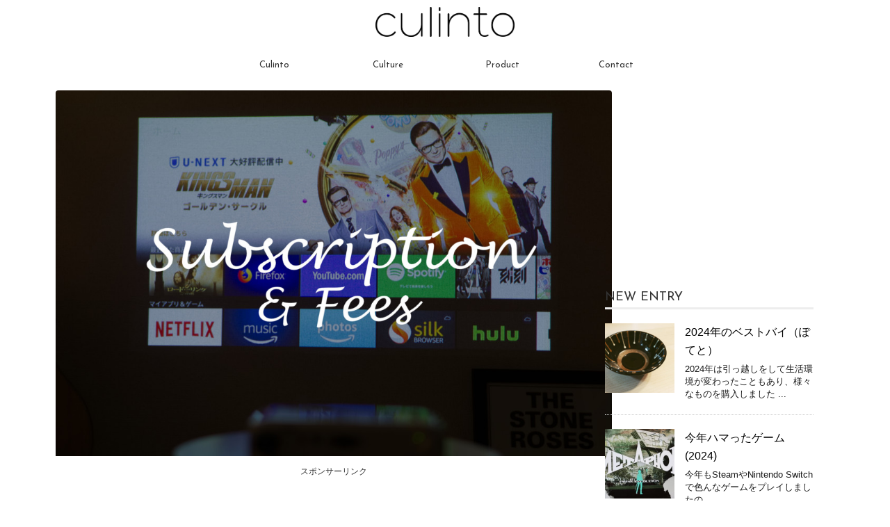

--- FILE ---
content_type: text/html; charset=UTF-8
request_url: https://cul-into.com/2018/05/01/post-5190/
body_size: 27242
content:
<!DOCTYPE html>
<!--[if lt IE 7]>
<html class="ie6" dir="ltr" lang="ja" prefix="og: https://ogp.me/ns#"> <![endif]-->
<!--[if IE 7]>
<html class="i7" dir="ltr" lang="ja" prefix="og: https://ogp.me/ns#"> <![endif]-->
<!--[if IE 8]>
<html class="ie" dir="ltr" lang="ja" prefix="og: https://ogp.me/ns#"> <![endif]-->
<!--[if gt IE 8]><!-->
<html dir="ltr" lang="ja" prefix="og: https://ogp.me/ns#">

<!--<![endif]-->
<head prefix="og: http://ogp.me/ns# fb: http://ogp.me/ns/fb# article: http://ogp.me/ns/article#">
<meta charset="UTF-8" >
<meta name="viewport" content="width=device-width,initial-scale=1.0,minimum-scale=1.0">
<meta name="format-detection" content="telephone=no" >

<link rel="alternate" type="application/rss+xml" title="Culinto（カリントー）カルチャーブログ RSS Feed" href="https://cul-into.com/feed/" />
<link rel="pingback" href="https://cul-into.com/xmlrpc.php" >
<link href='https://fonts.googleapis.com/css?family=Montserrat:400' rel='stylesheet' type='text/css'>
<link href='https://fonts.googleapis.com/css?family=Josefin+Sans' rel='stylesheet' type='text/css'><link rel="stylesheet" href="https://cul-into.com/wp-content/themes/stingerplus-child/icomoon/icomoon.css">
<!--[if lt IE 9]>
<script src="http://css3-mediaqueries-js.googlecode.com/svn/trunk/css3-mediaqueries.js"></script>
<script src="https://cul-into.com/wp-content/themes/stingerplus/js/html5shiv.js"></script>
<![endif]-->
	<style>img:is([sizes="auto" i], [sizes^="auto," i]) { contain-intrinsic-size: 3000px 1500px }</style>
	
		<!-- All in One SEO 4.9.3 - aioseo.com -->
	<meta name="description" content="こんにちは。 Culintoのmagiyamaです。 時代の流れなのか、最近のサービスやソフトウェアはサブスク" />
	<meta name="robots" content="max-image-preview:large" />
	<meta name="author" content="magiyama"/>
	<link rel="canonical" href="https://cul-into.com/2018/05/01/post-5190/" />
	<meta name="generator" content="All in One SEO (AIOSEO) 4.9.3" />
		<meta property="og:locale" content="ja_JP" />
		<meta property="og:site_name" content="Culinto" />
		<meta property="og:type" content="article" />
		<meta property="og:title" content="便利なサブスクリプションサービス。全部契約したら年間48,248円かかる！！" />
		<meta property="og:description" content="こんにちは。 Culintoのmagiyamaです。 時代の流れなのか、最近のサービスやソフトウェアはサブスク" />
		<meta property="og:url" content="https://cul-into.com/2018/05/01/post-5190/" />
		<meta property="og:image" content="https://cul-into.com/wp-content/uploads/2018/04/subscriptioneyecatch.jpg" />
		<meta property="og:image:secure_url" content="https://cul-into.com/wp-content/uploads/2018/04/subscriptioneyecatch.jpg" />
		<meta property="og:image:width" content="1060" />
		<meta property="og:image:height" content="696" />
		<meta property="article:published_time" content="2018-05-01T06:07:00+00:00" />
		<meta property="article:modified_time" content="2018-10-14T17:14:12+00:00" />
		<meta name="twitter:card" content="summary_large_image" />
		<meta name="twitter:title" content="便利なサブスクリプションサービス。全部契約したら年間48,248円かかる！！" />
		<meta name="twitter:description" content="こんにちは。 Culintoのmagiyamaです。 時代の流れなのか、最近のサービスやソフトウェアはサブスク" />
		<meta name="twitter:image" content="https://cul-into.com/wp-content/uploads/2018/04/subscriptioneyecatch.jpg" />
		<script type="application/ld+json" class="aioseo-schema">
			{"@context":"https:\/\/schema.org","@graph":[{"@type":"Article","@id":"https:\/\/cul-into.com\/2018\/05\/01\/post-5190\/#article","name":"\u4fbf\u5229\u306a\u30b5\u30d6\u30b9\u30af\u30ea\u30d7\u30b7\u30e7\u30f3\u30b5\u30fc\u30d3\u30b9\u3002\u5168\u90e8\u5951\u7d04\u3057\u305f\u3089\u5e74\u959348,248\u5186\u304b\u304b\u308b\uff01\uff01","headline":"\u4fbf\u5229\u306a\u30b5\u30d6\u30b9\u30af\u30ea\u30d7\u30b7\u30e7\u30f3\u30b5\u30fc\u30d3\u30b9\u3002\u5168\u90e8\u5951\u7d04\u3057\u305f\u3089\u5e74\u959348,248\u5186\u304b\u304b\u308b\uff01\uff01","author":{"@id":"https:\/\/cul-into.com\/author\/cul-into\/#author"},"publisher":{"@id":"https:\/\/cul-into.com\/#organization"},"image":{"@type":"ImageObject","url":"https:\/\/cul-into.com\/wp-content\/uploads\/2018\/04\/subscriptioneyecatch.jpg","width":1060,"height":696},"datePublished":"2018-05-01T15:07:00+09:00","dateModified":"2018-10-15T02:14:12+09:00","inLanguage":"ja","mainEntityOfPage":{"@id":"https:\/\/cul-into.com\/2018\/05\/01\/post-5190\/#webpage"},"isPartOf":{"@id":"https:\/\/cul-into.com\/2018\/05\/01\/post-5190\/#webpage"},"articleSection":"\u30a2\u30d7\u30ea"},{"@type":"BreadcrumbList","@id":"https:\/\/cul-into.com\/2018\/05\/01\/post-5190\/#breadcrumblist","itemListElement":[{"@type":"ListItem","@id":"https:\/\/cul-into.com#listItem","position":1,"name":"\u30db\u30fc\u30e0","item":"https:\/\/cul-into.com","nextItem":{"@type":"ListItem","@id":"https:\/\/cul-into.com\/category\/product\/#listItem","name":"Product"}},{"@type":"ListItem","@id":"https:\/\/cul-into.com\/category\/product\/#listItem","position":2,"name":"Product","item":"https:\/\/cul-into.com\/category\/product\/","nextItem":{"@type":"ListItem","@id":"https:\/\/cul-into.com\/category\/product\/app\/#listItem","name":"\u30a2\u30d7\u30ea"},"previousItem":{"@type":"ListItem","@id":"https:\/\/cul-into.com#listItem","name":"\u30db\u30fc\u30e0"}},{"@type":"ListItem","@id":"https:\/\/cul-into.com\/category\/product\/app\/#listItem","position":3,"name":"\u30a2\u30d7\u30ea","item":"https:\/\/cul-into.com\/category\/product\/app\/","nextItem":{"@type":"ListItem","@id":"https:\/\/cul-into.com\/2018\/05\/01\/post-5190\/#listItem","name":"\u4fbf\u5229\u306a\u30b5\u30d6\u30b9\u30af\u30ea\u30d7\u30b7\u30e7\u30f3\u30b5\u30fc\u30d3\u30b9\u3002\u5168\u90e8\u5951\u7d04\u3057\u305f\u3089\u5e74\u959348,248\u5186\u304b\u304b\u308b\uff01\uff01"},"previousItem":{"@type":"ListItem","@id":"https:\/\/cul-into.com\/category\/product\/#listItem","name":"Product"}},{"@type":"ListItem","@id":"https:\/\/cul-into.com\/2018\/05\/01\/post-5190\/#listItem","position":4,"name":"\u4fbf\u5229\u306a\u30b5\u30d6\u30b9\u30af\u30ea\u30d7\u30b7\u30e7\u30f3\u30b5\u30fc\u30d3\u30b9\u3002\u5168\u90e8\u5951\u7d04\u3057\u305f\u3089\u5e74\u959348,248\u5186\u304b\u304b\u308b\uff01\uff01","previousItem":{"@type":"ListItem","@id":"https:\/\/cul-into.com\/category\/product\/app\/#listItem","name":"\u30a2\u30d7\u30ea"}}]},{"@type":"Organization","@id":"https:\/\/cul-into.com\/#organization","name":"Culinto\uff08\u30ab\u30ea\u30f3\u30c8\u30fc\uff09\u30ab\u30eb\u30c1\u30e3\u30fc\u30d6\u30ed\u30b0","url":"https:\/\/cul-into.com\/"},{"@type":"Person","@id":"https:\/\/cul-into.com\/author\/cul-into\/#author","url":"https:\/\/cul-into.com\/author\/cul-into\/","name":"magiyama","image":{"@type":"ImageObject","@id":"https:\/\/cul-into.com\/2018\/05\/01\/post-5190\/#authorImage","url":"http:\/\/cul-into.com\/wp-content\/uploads\/2024\/12\/cropped-cropped-IMG_3837-e1735548010729-96x96.jpeg","width":96,"height":96,"caption":"magiyama"}},{"@type":"WebPage","@id":"https:\/\/cul-into.com\/2018\/05\/01\/post-5190\/#webpage","url":"https:\/\/cul-into.com\/2018\/05\/01\/post-5190\/","name":"\u4fbf\u5229\u306a\u30b5\u30d6\u30b9\u30af\u30ea\u30d7\u30b7\u30e7\u30f3\u30b5\u30fc\u30d3\u30b9\u3002\u5168\u90e8\u5951\u7d04\u3057\u305f\u3089\u5e74\u959348,248\u5186\u304b\u304b\u308b\uff01\uff01","description":"\u3053\u3093\u306b\u3061\u306f\u3002 Culinto\u306emagiyama\u3067\u3059\u3002 \u6642\u4ee3\u306e\u6d41\u308c\u306a\u306e\u304b\u3001\u6700\u8fd1\u306e\u30b5\u30fc\u30d3\u30b9\u3084\u30bd\u30d5\u30c8\u30a6\u30a7\u30a2\u306f\u30b5\u30d6\u30b9\u30af","inLanguage":"ja","isPartOf":{"@id":"https:\/\/cul-into.com\/#website"},"breadcrumb":{"@id":"https:\/\/cul-into.com\/2018\/05\/01\/post-5190\/#breadcrumblist"},"author":{"@id":"https:\/\/cul-into.com\/author\/cul-into\/#author"},"creator":{"@id":"https:\/\/cul-into.com\/author\/cul-into\/#author"},"image":{"@type":"ImageObject","url":"https:\/\/cul-into.com\/wp-content\/uploads\/2018\/04\/subscriptioneyecatch.jpg","@id":"https:\/\/cul-into.com\/2018\/05\/01\/post-5190\/#mainImage","width":1060,"height":696},"primaryImageOfPage":{"@id":"https:\/\/cul-into.com\/2018\/05\/01\/post-5190\/#mainImage"},"datePublished":"2018-05-01T15:07:00+09:00","dateModified":"2018-10-15T02:14:12+09:00"},{"@type":"WebSite","@id":"https:\/\/cul-into.com\/#website","url":"https:\/\/cul-into.com\/","name":"Culinto\uff08\u30ab\u30ea\u30f3\u30c8\u30fc\uff09\u30ab\u30eb\u30c1\u30e3\u30fc\u30d6\u30ed\u30b0","inLanguage":"ja","publisher":{"@id":"https:\/\/cul-into.com\/#organization"}}]}
		</script>
		<!-- All in One SEO -->

<title>便利なサブスクリプションサービス。全部契約したら年間48,248円かかる！！</title>
<link rel='dns-prefetch' href='//ajax.googleapis.com' />
<link rel='dns-prefetch' href='//stats.wp.com' />
<script type="text/javascript" id="wpp-js" src="https://cul-into.com/wp-content/plugins/wordpress-popular-posts/assets/js/wpp.min.js?ver=7.3.6" data-sampling="1" data-sampling-rate="100" data-api-url="https://cul-into.com/wp-json/wordpress-popular-posts" data-post-id="5190" data-token="a676daa04b" data-lang="0" data-debug="0"></script>
<script type="text/javascript">
/* <![CDATA[ */
window._wpemojiSettings = {"baseUrl":"https:\/\/s.w.org\/images\/core\/emoji\/15.0.3\/72x72\/","ext":".png","svgUrl":"https:\/\/s.w.org\/images\/core\/emoji\/15.0.3\/svg\/","svgExt":".svg","source":{"concatemoji":"https:\/\/cul-into.com\/wp-includes\/js\/wp-emoji-release.min.js?ver=6.7.4"}};
/*! This file is auto-generated */
!function(i,n){var o,s,e;function c(e){try{var t={supportTests:e,timestamp:(new Date).valueOf()};sessionStorage.setItem(o,JSON.stringify(t))}catch(e){}}function p(e,t,n){e.clearRect(0,0,e.canvas.width,e.canvas.height),e.fillText(t,0,0);var t=new Uint32Array(e.getImageData(0,0,e.canvas.width,e.canvas.height).data),r=(e.clearRect(0,0,e.canvas.width,e.canvas.height),e.fillText(n,0,0),new Uint32Array(e.getImageData(0,0,e.canvas.width,e.canvas.height).data));return t.every(function(e,t){return e===r[t]})}function u(e,t,n){switch(t){case"flag":return n(e,"\ud83c\udff3\ufe0f\u200d\u26a7\ufe0f","\ud83c\udff3\ufe0f\u200b\u26a7\ufe0f")?!1:!n(e,"\ud83c\uddfa\ud83c\uddf3","\ud83c\uddfa\u200b\ud83c\uddf3")&&!n(e,"\ud83c\udff4\udb40\udc67\udb40\udc62\udb40\udc65\udb40\udc6e\udb40\udc67\udb40\udc7f","\ud83c\udff4\u200b\udb40\udc67\u200b\udb40\udc62\u200b\udb40\udc65\u200b\udb40\udc6e\u200b\udb40\udc67\u200b\udb40\udc7f");case"emoji":return!n(e,"\ud83d\udc26\u200d\u2b1b","\ud83d\udc26\u200b\u2b1b")}return!1}function f(e,t,n){var r="undefined"!=typeof WorkerGlobalScope&&self instanceof WorkerGlobalScope?new OffscreenCanvas(300,150):i.createElement("canvas"),a=r.getContext("2d",{willReadFrequently:!0}),o=(a.textBaseline="top",a.font="600 32px Arial",{});return e.forEach(function(e){o[e]=t(a,e,n)}),o}function t(e){var t=i.createElement("script");t.src=e,t.defer=!0,i.head.appendChild(t)}"undefined"!=typeof Promise&&(o="wpEmojiSettingsSupports",s=["flag","emoji"],n.supports={everything:!0,everythingExceptFlag:!0},e=new Promise(function(e){i.addEventListener("DOMContentLoaded",e,{once:!0})}),new Promise(function(t){var n=function(){try{var e=JSON.parse(sessionStorage.getItem(o));if("object"==typeof e&&"number"==typeof e.timestamp&&(new Date).valueOf()<e.timestamp+604800&&"object"==typeof e.supportTests)return e.supportTests}catch(e){}return null}();if(!n){if("undefined"!=typeof Worker&&"undefined"!=typeof OffscreenCanvas&&"undefined"!=typeof URL&&URL.createObjectURL&&"undefined"!=typeof Blob)try{var e="postMessage("+f.toString()+"("+[JSON.stringify(s),u.toString(),p.toString()].join(",")+"));",r=new Blob([e],{type:"text/javascript"}),a=new Worker(URL.createObjectURL(r),{name:"wpTestEmojiSupports"});return void(a.onmessage=function(e){c(n=e.data),a.terminate(),t(n)})}catch(e){}c(n=f(s,u,p))}t(n)}).then(function(e){for(var t in e)n.supports[t]=e[t],n.supports.everything=n.supports.everything&&n.supports[t],"flag"!==t&&(n.supports.everythingExceptFlag=n.supports.everythingExceptFlag&&n.supports[t]);n.supports.everythingExceptFlag=n.supports.everythingExceptFlag&&!n.supports.flag,n.DOMReady=!1,n.readyCallback=function(){n.DOMReady=!0}}).then(function(){return e}).then(function(){var e;n.supports.everything||(n.readyCallback(),(e=n.source||{}).concatemoji?t(e.concatemoji):e.wpemoji&&e.twemoji&&(t(e.twemoji),t(e.wpemoji)))}))}((window,document),window._wpemojiSettings);
/* ]]> */
</script>
<style id='wp-emoji-styles-inline-css' type='text/css'>

	img.wp-smiley, img.emoji {
		display: inline !important;
		border: none !important;
		box-shadow: none !important;
		height: 1em !important;
		width: 1em !important;
		margin: 0 0.07em !important;
		vertical-align: -0.1em !important;
		background: none !important;
		padding: 0 !important;
	}
</style>
<link rel='stylesheet' id='wp-block-library-css' href='https://cul-into.com/wp-includes/css/dist/block-library/style.min.css?ver=6.7.4' type='text/css' media='all' />
<link rel='stylesheet' id='aioseo/css/src/vue/standalone/blocks/table-of-contents/global.scss-css' href='https://cul-into.com/wp-content/plugins/all-in-one-seo-pack/dist/Lite/assets/css/table-of-contents/global.e90f6d47.css?ver=4.9.3' type='text/css' media='all' />
<link rel='stylesheet' id='mediaelement-css' href='https://cul-into.com/wp-includes/js/mediaelement/mediaelementplayer-legacy.min.css?ver=4.2.17' type='text/css' media='all' />
<link rel='stylesheet' id='wp-mediaelement-css' href='https://cul-into.com/wp-includes/js/mediaelement/wp-mediaelement.min.css?ver=6.7.4' type='text/css' media='all' />
<style id='jetpack-sharing-buttons-style-inline-css' type='text/css'>
.jetpack-sharing-buttons__services-list{display:flex;flex-direction:row;flex-wrap:wrap;gap:0;list-style-type:none;margin:5px;padding:0}.jetpack-sharing-buttons__services-list.has-small-icon-size{font-size:12px}.jetpack-sharing-buttons__services-list.has-normal-icon-size{font-size:16px}.jetpack-sharing-buttons__services-list.has-large-icon-size{font-size:24px}.jetpack-sharing-buttons__services-list.has-huge-icon-size{font-size:36px}@media print{.jetpack-sharing-buttons__services-list{display:none!important}}.editor-styles-wrapper .wp-block-jetpack-sharing-buttons{gap:0;padding-inline-start:0}ul.jetpack-sharing-buttons__services-list.has-background{padding:1.25em 2.375em}
</style>
<style id='classic-theme-styles-inline-css' type='text/css'>
/*! This file is auto-generated */
.wp-block-button__link{color:#fff;background-color:#32373c;border-radius:9999px;box-shadow:none;text-decoration:none;padding:calc(.667em + 2px) calc(1.333em + 2px);font-size:1.125em}.wp-block-file__button{background:#32373c;color:#fff;text-decoration:none}
</style>
<style id='global-styles-inline-css' type='text/css'>
:root{--wp--preset--aspect-ratio--square: 1;--wp--preset--aspect-ratio--4-3: 4/3;--wp--preset--aspect-ratio--3-4: 3/4;--wp--preset--aspect-ratio--3-2: 3/2;--wp--preset--aspect-ratio--2-3: 2/3;--wp--preset--aspect-ratio--16-9: 16/9;--wp--preset--aspect-ratio--9-16: 9/16;--wp--preset--color--black: #000000;--wp--preset--color--cyan-bluish-gray: #abb8c3;--wp--preset--color--white: #ffffff;--wp--preset--color--pale-pink: #f78da7;--wp--preset--color--vivid-red: #cf2e2e;--wp--preset--color--luminous-vivid-orange: #ff6900;--wp--preset--color--luminous-vivid-amber: #fcb900;--wp--preset--color--light-green-cyan: #7bdcb5;--wp--preset--color--vivid-green-cyan: #00d084;--wp--preset--color--pale-cyan-blue: #8ed1fc;--wp--preset--color--vivid-cyan-blue: #0693e3;--wp--preset--color--vivid-purple: #9b51e0;--wp--preset--gradient--vivid-cyan-blue-to-vivid-purple: linear-gradient(135deg,rgba(6,147,227,1) 0%,rgb(155,81,224) 100%);--wp--preset--gradient--light-green-cyan-to-vivid-green-cyan: linear-gradient(135deg,rgb(122,220,180) 0%,rgb(0,208,130) 100%);--wp--preset--gradient--luminous-vivid-amber-to-luminous-vivid-orange: linear-gradient(135deg,rgba(252,185,0,1) 0%,rgba(255,105,0,1) 100%);--wp--preset--gradient--luminous-vivid-orange-to-vivid-red: linear-gradient(135deg,rgba(255,105,0,1) 0%,rgb(207,46,46) 100%);--wp--preset--gradient--very-light-gray-to-cyan-bluish-gray: linear-gradient(135deg,rgb(238,238,238) 0%,rgb(169,184,195) 100%);--wp--preset--gradient--cool-to-warm-spectrum: linear-gradient(135deg,rgb(74,234,220) 0%,rgb(151,120,209) 20%,rgb(207,42,186) 40%,rgb(238,44,130) 60%,rgb(251,105,98) 80%,rgb(254,248,76) 100%);--wp--preset--gradient--blush-light-purple: linear-gradient(135deg,rgb(255,206,236) 0%,rgb(152,150,240) 100%);--wp--preset--gradient--blush-bordeaux: linear-gradient(135deg,rgb(254,205,165) 0%,rgb(254,45,45) 50%,rgb(107,0,62) 100%);--wp--preset--gradient--luminous-dusk: linear-gradient(135deg,rgb(255,203,112) 0%,rgb(199,81,192) 50%,rgb(65,88,208) 100%);--wp--preset--gradient--pale-ocean: linear-gradient(135deg,rgb(255,245,203) 0%,rgb(182,227,212) 50%,rgb(51,167,181) 100%);--wp--preset--gradient--electric-grass: linear-gradient(135deg,rgb(202,248,128) 0%,rgb(113,206,126) 100%);--wp--preset--gradient--midnight: linear-gradient(135deg,rgb(2,3,129) 0%,rgb(40,116,252) 100%);--wp--preset--font-size--small: 13px;--wp--preset--font-size--medium: 20px;--wp--preset--font-size--large: 36px;--wp--preset--font-size--x-large: 42px;--wp--preset--spacing--20: 0.44rem;--wp--preset--spacing--30: 0.67rem;--wp--preset--spacing--40: 1rem;--wp--preset--spacing--50: 1.5rem;--wp--preset--spacing--60: 2.25rem;--wp--preset--spacing--70: 3.38rem;--wp--preset--spacing--80: 5.06rem;--wp--preset--shadow--natural: 6px 6px 9px rgba(0, 0, 0, 0.2);--wp--preset--shadow--deep: 12px 12px 50px rgba(0, 0, 0, 0.4);--wp--preset--shadow--sharp: 6px 6px 0px rgba(0, 0, 0, 0.2);--wp--preset--shadow--outlined: 6px 6px 0px -3px rgba(255, 255, 255, 1), 6px 6px rgba(0, 0, 0, 1);--wp--preset--shadow--crisp: 6px 6px 0px rgba(0, 0, 0, 1);}:where(.is-layout-flex){gap: 0.5em;}:where(.is-layout-grid){gap: 0.5em;}body .is-layout-flex{display: flex;}.is-layout-flex{flex-wrap: wrap;align-items: center;}.is-layout-flex > :is(*, div){margin: 0;}body .is-layout-grid{display: grid;}.is-layout-grid > :is(*, div){margin: 0;}:where(.wp-block-columns.is-layout-flex){gap: 2em;}:where(.wp-block-columns.is-layout-grid){gap: 2em;}:where(.wp-block-post-template.is-layout-flex){gap: 1.25em;}:where(.wp-block-post-template.is-layout-grid){gap: 1.25em;}.has-black-color{color: var(--wp--preset--color--black) !important;}.has-cyan-bluish-gray-color{color: var(--wp--preset--color--cyan-bluish-gray) !important;}.has-white-color{color: var(--wp--preset--color--white) !important;}.has-pale-pink-color{color: var(--wp--preset--color--pale-pink) !important;}.has-vivid-red-color{color: var(--wp--preset--color--vivid-red) !important;}.has-luminous-vivid-orange-color{color: var(--wp--preset--color--luminous-vivid-orange) !important;}.has-luminous-vivid-amber-color{color: var(--wp--preset--color--luminous-vivid-amber) !important;}.has-light-green-cyan-color{color: var(--wp--preset--color--light-green-cyan) !important;}.has-vivid-green-cyan-color{color: var(--wp--preset--color--vivid-green-cyan) !important;}.has-pale-cyan-blue-color{color: var(--wp--preset--color--pale-cyan-blue) !important;}.has-vivid-cyan-blue-color{color: var(--wp--preset--color--vivid-cyan-blue) !important;}.has-vivid-purple-color{color: var(--wp--preset--color--vivid-purple) !important;}.has-black-background-color{background-color: var(--wp--preset--color--black) !important;}.has-cyan-bluish-gray-background-color{background-color: var(--wp--preset--color--cyan-bluish-gray) !important;}.has-white-background-color{background-color: var(--wp--preset--color--white) !important;}.has-pale-pink-background-color{background-color: var(--wp--preset--color--pale-pink) !important;}.has-vivid-red-background-color{background-color: var(--wp--preset--color--vivid-red) !important;}.has-luminous-vivid-orange-background-color{background-color: var(--wp--preset--color--luminous-vivid-orange) !important;}.has-luminous-vivid-amber-background-color{background-color: var(--wp--preset--color--luminous-vivid-amber) !important;}.has-light-green-cyan-background-color{background-color: var(--wp--preset--color--light-green-cyan) !important;}.has-vivid-green-cyan-background-color{background-color: var(--wp--preset--color--vivid-green-cyan) !important;}.has-pale-cyan-blue-background-color{background-color: var(--wp--preset--color--pale-cyan-blue) !important;}.has-vivid-cyan-blue-background-color{background-color: var(--wp--preset--color--vivid-cyan-blue) !important;}.has-vivid-purple-background-color{background-color: var(--wp--preset--color--vivid-purple) !important;}.has-black-border-color{border-color: var(--wp--preset--color--black) !important;}.has-cyan-bluish-gray-border-color{border-color: var(--wp--preset--color--cyan-bluish-gray) !important;}.has-white-border-color{border-color: var(--wp--preset--color--white) !important;}.has-pale-pink-border-color{border-color: var(--wp--preset--color--pale-pink) !important;}.has-vivid-red-border-color{border-color: var(--wp--preset--color--vivid-red) !important;}.has-luminous-vivid-orange-border-color{border-color: var(--wp--preset--color--luminous-vivid-orange) !important;}.has-luminous-vivid-amber-border-color{border-color: var(--wp--preset--color--luminous-vivid-amber) !important;}.has-light-green-cyan-border-color{border-color: var(--wp--preset--color--light-green-cyan) !important;}.has-vivid-green-cyan-border-color{border-color: var(--wp--preset--color--vivid-green-cyan) !important;}.has-pale-cyan-blue-border-color{border-color: var(--wp--preset--color--pale-cyan-blue) !important;}.has-vivid-cyan-blue-border-color{border-color: var(--wp--preset--color--vivid-cyan-blue) !important;}.has-vivid-purple-border-color{border-color: var(--wp--preset--color--vivid-purple) !important;}.has-vivid-cyan-blue-to-vivid-purple-gradient-background{background: var(--wp--preset--gradient--vivid-cyan-blue-to-vivid-purple) !important;}.has-light-green-cyan-to-vivid-green-cyan-gradient-background{background: var(--wp--preset--gradient--light-green-cyan-to-vivid-green-cyan) !important;}.has-luminous-vivid-amber-to-luminous-vivid-orange-gradient-background{background: var(--wp--preset--gradient--luminous-vivid-amber-to-luminous-vivid-orange) !important;}.has-luminous-vivid-orange-to-vivid-red-gradient-background{background: var(--wp--preset--gradient--luminous-vivid-orange-to-vivid-red) !important;}.has-very-light-gray-to-cyan-bluish-gray-gradient-background{background: var(--wp--preset--gradient--very-light-gray-to-cyan-bluish-gray) !important;}.has-cool-to-warm-spectrum-gradient-background{background: var(--wp--preset--gradient--cool-to-warm-spectrum) !important;}.has-blush-light-purple-gradient-background{background: var(--wp--preset--gradient--blush-light-purple) !important;}.has-blush-bordeaux-gradient-background{background: var(--wp--preset--gradient--blush-bordeaux) !important;}.has-luminous-dusk-gradient-background{background: var(--wp--preset--gradient--luminous-dusk) !important;}.has-pale-ocean-gradient-background{background: var(--wp--preset--gradient--pale-ocean) !important;}.has-electric-grass-gradient-background{background: var(--wp--preset--gradient--electric-grass) !important;}.has-midnight-gradient-background{background: var(--wp--preset--gradient--midnight) !important;}.has-small-font-size{font-size: var(--wp--preset--font-size--small) !important;}.has-medium-font-size{font-size: var(--wp--preset--font-size--medium) !important;}.has-large-font-size{font-size: var(--wp--preset--font-size--large) !important;}.has-x-large-font-size{font-size: var(--wp--preset--font-size--x-large) !important;}
:where(.wp-block-post-template.is-layout-flex){gap: 1.25em;}:where(.wp-block-post-template.is-layout-grid){gap: 1.25em;}
:where(.wp-block-columns.is-layout-flex){gap: 2em;}:where(.wp-block-columns.is-layout-grid){gap: 2em;}
:root :where(.wp-block-pullquote){font-size: 1.5em;line-height: 1.6;}
</style>
<link rel='stylesheet' id='contact-form-7-css' href='https://cul-into.com/wp-content/plugins/contact-form-7/includes/css/styles.css?ver=5.9.8' type='text/css' media='all' />
<link rel='stylesheet' id='ts_fab_css-css' href='https://cul-into.com/wp-content/plugins/fancier-author-box/css/ts-fab.min.css?ver=1.4' type='text/css' media='all' />
<link rel='stylesheet' id='fi_buttons-css' href='https://cul-into.com/wp-content/plugins/feedly-insight/css/fi-buttons-deprecated.css?ver=0.9.17%20beta' type='text/css' media='all' />
<link rel='stylesheet' id='ppress-frontend-css' href='https://cul-into.com/wp-content/plugins/wp-user-avatar/assets/css/frontend.min.css?ver=4.15.20' type='text/css' media='all' />
<link rel='stylesheet' id='ppress-flatpickr-css' href='https://cul-into.com/wp-content/plugins/wp-user-avatar/assets/flatpickr/flatpickr.min.css?ver=4.15.20' type='text/css' media='all' />
<link rel='stylesheet' id='ppress-select2-css' href='https://cul-into.com/wp-content/plugins/wp-user-avatar/assets/select2/select2.min.css?ver=6.7.4' type='text/css' media='all' />
<link rel='stylesheet' id='wordpress-popular-posts-css-css' href='https://cul-into.com/wp-content/plugins/wordpress-popular-posts/assets/css/wpp.css?ver=7.3.6' type='text/css' media='all' />
<link rel='stylesheet' id='parent-style-css' href='https://cul-into.com/wp-content/themes/stingerplus/style.css?ver=6.7.4' type='text/css' media='all' />
<link rel='stylesheet' id='normalize-css' href='https://cul-into.com/wp-content/themes/stingerplus/css/normalize.css?ver=1.5.9' type='text/css' media='all' />
<link rel='stylesheet' id='font-awesome-css' href='//maxcdn.bootstrapcdn.com/font-awesome/4.5.0/css/font-awesome.min.css?ver=4.5.0' type='text/css' media='all' />
<link rel='stylesheet' id='style-css' href='https://cul-into.com/wp-content/themes/stingerplus-child/style.css?ver=6.7.4' type='text/css' media='all' />
<link rel='stylesheet' id='va-social-buzz-css' href='https://cul-into.com/wp-content/plugins/va-social-buzz/assets/css/style.min.css?ver=1.1.14' type='text/css' media='all' />
<style id='va-social-buzz-inline-css' type='text/css'>
.va-social-buzz .vasb_fb .vasb_fb_thumbnail{background-image:url(https://cul-into.com/wp-content/uploads/2018/04/subscriptioneyecatch.jpg);}#secondary #widget-area .va-social-buzz .vasb_fb .vasb_fb_like,#secondary .widget-area .va-social-buzz .vasb_fb .vasb_fb_like,#secondary.widget-area .va-social-buzz .vasb_fb .vasb_fb_like,.secondary .widget-area .va-social-buzz .vasb_fb .vasb_fb_like,.sidebar-container .va-social-buzz .vasb_fb .vasb_fb_like,.va-social-buzz .vasb_fb .vasb_fb_like{background-color:rgba(43,43,43,0.7);color:#ffffff;}@media only screen and (min-width:711px){.va-social-buzz .vasb_fb .vasb_fb_like{background-color:rgba(43,43,43,1);}}
</style>
<script type="text/javascript" src="//ajax.googleapis.com/ajax/libs/jquery/1.11.3/jquery.min.js?ver=1.11.3" id="jquery-js"></script>
<script type="text/javascript" src="https://cul-into.com/wp-content/plugins/fancier-author-box/js/ts-fab.min.js?ver=1.4" id="ts_fab_js-js"></script>
<script type="text/javascript" src="https://cul-into.com/wp-content/plugins/wp-user-avatar/assets/flatpickr/flatpickr.min.js?ver=4.15.20" id="ppress-flatpickr-js"></script>
<script type="text/javascript" src="https://cul-into.com/wp-content/plugins/wp-user-avatar/assets/select2/select2.min.js?ver=4.15.20" id="ppress-select2-js"></script>
<link rel="https://api.w.org/" href="https://cul-into.com/wp-json/" /><link rel="alternate" title="JSON" type="application/json" href="https://cul-into.com/wp-json/wp/v2/posts/5190" /><link rel='shortlink' href='https://cul-into.com/?p=5190' />
<link rel="alternate" title="oEmbed (JSON)" type="application/json+oembed" href="https://cul-into.com/wp-json/oembed/1.0/embed?url=https%3A%2F%2Fcul-into.com%2F2018%2F05%2F01%2Fpost-5190%2F" />
<link rel="alternate" title="oEmbed (XML)" type="text/xml+oembed" href="https://cul-into.com/wp-json/oembed/1.0/embed?url=https%3A%2F%2Fcul-into.com%2F2018%2F05%2F01%2Fpost-5190%2F&#038;format=xml" />
	<style>img#wpstats{display:none}</style>
		            <style id="wpp-loading-animation-styles">@-webkit-keyframes bgslide{from{background-position-x:0}to{background-position-x:-200%}}@keyframes bgslide{from{background-position-x:0}to{background-position-x:-200%}}.wpp-widget-block-placeholder,.wpp-shortcode-placeholder{margin:0 auto;width:60px;height:3px;background:#dd3737;background:linear-gradient(90deg,#dd3737 0%,#571313 10%,#dd3737 100%);background-size:200% auto;border-radius:3px;-webkit-animation:bgslide 1s infinite linear;animation:bgslide 1s infinite linear}</style>
            <meta name="robots" content="index, follow" />

		<style type="text/css">
			/*グループ1
			------------------------------------------------------------*/
			/*サイト上部のボーダー色*/
				


			/*サイトの背景色*/
			#wrapper {
						
			}

			/*メインコンテンツのテキスト色*/
			.post > *{
				color: #333333;				
			}
			input,textarea {
				color:#000;
			}

			/*メインコンテンツのリンク色*/

			a,.no-thumbitiran h3 a,.no-thumbitiran h5 a {
				color: ;				
			}

			a:hover {
				color: ;				
			}

			/*サイドのテキスト色*/
			#side aside > *,#side aside .kanren .clearfix dd h5 a{
				color: ;				
			}

			/*メインコンテンツの背景色*/
			main {
				background: ;				
			}


			/*メイン背景色の透過*/

			
			
			/*ブログタイトル*/

			header .sitename a {
				color: #0c0c0c;
			}

			/* メニュー */
			nav li a {
				color: #0c0c0c;
			}


			/*ページトップ*/
			#page-top a {
								background: #000;
			}

			/*キャプション */

			header h1 {
				color: #0c0c0c;
			}

			header .descr {
				color: #0c0c0c;
			}

			/* アコーディオン */
			#s-navi dt.trigger .op {
				background: #000;
				color: #616161;
			}

			.acordion_tree li a {
				color: #0c0c0c;
			}

			/* サイド見出し */
			aside h4 {
				color: #0c0c0c;
			}

			/* フッター文字 */
			#footer, #footer .copy, #footer .rcopy, #footer .copy a, #footer .rcopy a {
				color: #0c0c0c;
			}

			/* スマホメニュー文字 */
			.acordion_tree ul.menu li a, .acordion_tree ul.menu li {
				color: ;
			}

			.acordion_tree ul.menu li {
				border-bottom-color: ;
}


			/*グループ2
			------------------------------------------------------------*/
			/*Webフォント*/
			
							nav.smanone a, /*PCグローバルメニュー*/
				#side aside .st-pagelists ul li a, /*サイドバーの固定メニュー*/
				.acordion_tree ul.menu li a /*アコーディオンメニュー*/ 
				{
					font-family: Josefin Sans,Julius Sans One,'Meddon',Lobster,Pacifico,Fredericka the Great,Bilbo Swash Caps,PT Sans Caption,Montserrat,"メイリオ", Meiryo, "ヒラギノ角ゴ Pro W3", Hiragino Kaku Gothic Pro, "ＭＳ Ｐゴシック", sans-serif!important;
				}
			
			
			
			
			/* 投稿日時・ぱんくず・タグ */
			#breadcrumb, #breadcrumb div a, div#breadcrumb a, .blogbox p, .tagst {
				color: #dbdbdb;
			}

			/* 記事タイトル */
			.entry-title {
				color: #333333;
						}

			/* 中見出し */


			h2 {
									background-color: transparent;
				
				color: #333333;
									border:none;
				
			}


			
			/*小見出し*/
			.post h3 {

							color: #333333;
				border-bottom-color: #333333;
									background-color: transparent;
				
						}

			.post h4 {
				color: #000;
								background-color: transparent;
				padding:0;
							}


			/* サイド見出し */
			aside h4,#side aside h4 {
				color: #333333;
			}

			/* タグクラウド */
			.tagcloud a {
				border-color: #0c0c0c;
    				color: #0c0c0c;
			}

			/* NEW ENTRY & 関連記事 */
			.post h4.point,.n-entry-t  {
				border-bottom-color:#cf8a8a;
			}
			.post h4 .point-in,.n-entry {
				background-color: #cf8a8a;
				color:#ffffff;
			}

			/* カテゴリ */
			.catname {
				background:#f3f3f3;
			}

			.post .st-catgroup a {
				color:#000;
}


			/*グループ4
			------------------------------------------------------------*/
			/* RSSボタン */
			.rssbox a {
				background-color: #87BF31;
			}

			/* SNSボタン */

			.sns li a {
				background:#a5c2ad!important;
			}

			.snstext, .snscount, .sns li a  {
				color:#ffffff;
			}

			.sns .fa {
				border-right-color:#ffffff;
				color:#ffffff;
			}

			.sns a:hover {
				opacity:0.6;
			}

			.inyoumodoki, .post blockquote {
   				background-color: #f3f3f3;
    				border-left-color: #f3f3f3;
			}

			/*フリーボックスウィジェット
			------------------------------------------------------------*/
			/* ボックス */
			.freebox {
				border-top-color:#FEB20A;
				background:#f3f3f3;
			}
			/* 見出し */
			.p-entry-f {
				background:#FEB20A;
				color:#fff;
			}
			/* エリア内テキスト */
			
			/*お知らせ
			------------------------------------------------------------*/
			/*お知らせバーの背景色*/
			#topnews-box div.rss-bar {
							border: none;
						}

			#topnews-box div.rss-bar {
				color: #000;

				/*Other Browser*/
				background: ;
				/*For Old WebKit*/
				background: -webkit-linear-gradient(
				 0%,
				 100%
				);
				/*For Modern Browser*/
				background: linear-gradient(
				 0%,
				 100%
				);

			
			}

			/*お知らせ日付の文字色*/
			#topnews-box dt {
				color: #727272;
			}
			#topnews-box div dl dd a {
				color: #000;
			}
			#topnews-box dd {
				border-bottom-color:  #000;
			}

			/*固定ページサイドメニュー
			------------------------------------------------------------*/
			/*背景色*/

			#sidebg {
				background:#f3f3f3;
			}

			/*liタグの階層*/
			#side aside .st-pagelists ul li:not(.sub-menu) {
									border-top-color: #ffffff;
				
									border-left: none;
					border-right:none;
							}

			#side aside .st-pagelists ul .sub-menu li {
				border:none;
			}

			#side aside .st-pagelists ul li:last-child {
									border-bottom: 1px solid #ffffff;
							}

			#side aside .st-pagelists ul .sub-menu li:first-child {
									border-top: 1px solid #ffffff;
				
			}

			#side aside .st-pagelists ul li li:last-child {
				border:none;
			}

			#side aside .st-pagelists ul .sub-menu .sub-menu li {
				border:none;
			}

			#side aside .st-pagelists ul li a {
				color: #333333;


			
				/*Other Browser*/
				background: #ffffff;
				/*For Old WebKit*/
				background: -webkit-linear-gradient(
				 0%,
				#ffffff 100%
				);
				/*For Modern Browser*/
				background: linear-gradient(
				 0%,
				#ffffff 100%
				);

			
			}

			#side aside .st-pagelists .sub-menu a {
				border-bottom-color: ;

				color: #000;
			}

			#side aside .st-pagelists .sub-menu li .sub-menu a,
			#side aside .st-pagelists .sub-menu li .sub-menu .sub-menu li a {
			color: #000;
			}

			/*Webアイコン*/
			
			
			/*追加カラー
			------------------------------------------------------------*/
			/*フッター*/
			footer > *,footer a{
							color:#000!important;
						}


			footer .footermenust li {
				border-right-color: #000!important;
			}

			/*任意の人気記事
			------------------------------------------------------------*/

			.post .p-entry, #side .p-entry, .home-post .p-entry {
				background:#FEB20A;
				color:#fff;
			}

			.pop-box,.nowhits .pop-box, .nowhits-eye .pop-box {
				border-top-color:#FEB20A;
				background:#f3f3f3;
			}

			.kanren.pop-box .clearfix dd h5 a, .kanren.pop-box .clearfix dd p {
				color: ;
}
							.poprank-no2{
					background:#FEB20A;
					color:#fff!important;
			}
				.poprank-no{
					background:#FEB20A;
					color:#fff;
			}
			

			/*ウィジェット問合せボタン*/

			.st-formbtn{
				background:#616161;
			}

			.st-formbtn .fa {
				border-right-color:#fff;
			}
			
			a.st-formbtnlink {
				color:#fff;
			}

			/*コンタクトフォーム7送信ボタン*/
			.wpcf7-submit{
				background:#f3f3f3;
				color:#000;
			}

			/*media Queries タブレットサイズ
			----------------------------------------------------*/
			@media only screen and (min-width: 414px) {

				/*追加カラー
				------------------------------------------------------------*/
				/*フッター*/
				footer{
					margin:0 -20px;
				}
			}

			/*media Queries PCサイズ
			----------------------------------------------------*/
			@media only screen and (min-width: 781px) {
				/*メインコンテンツのボーダー*/
				


				nav.smanone {
									border-top-color: #ffffff;
					border-bottom-color: #ffffff;
				
									border-left: none;
					border-right:none;
				


				
					/*Other Browser*/
					background: #ffffff;
					/*For Old WebKit*/
					background: -webkit-linear-gradient(
					 0%,
					#ffffff 100%
					);
					/*For Modern Browser*/
					background: linear-gradient(
					 0%,
					#ffffff 100%
					);

								
				}

				header .smanone ul.menu li{
									border-right: none;
								}

				header .smanone ul.menu li {
					border-right-color: ;
				}

				header .smanone ul.menu li a {
					color: #333333;

				}

				header .smanone ul.menu li li a{
					background: #ffffff;
					border-top-color: #ffffff;

				}

				/*ヘッダーウィジェット*/

				header .textwidget{
					background:;
					color:;
				}

				/*ヘッダーの電話番号とリンク色*/

				.head-telno a, #header-r .footermenust a {
					color:#000;
				}

				#header-r .footermenust li {
					border-right-color: #000;
				}

				/*トップ用おすすめタイトル*/
				.nowhits .pop-box {
					border-top-color:#FEB20A;
				}



			}
		</style>

		<style type="text/css" id="custom-background-css">
body.custom-background { background-color: #ffffff; }
</style>
	<link rel="icon" href="https://cul-into.com/wp-content/uploads/2016/12/cropped-9eb7be0f254e3866e526edce8dcf9ea5-32x32.png" sizes="32x32" />
<link rel="icon" href="https://cul-into.com/wp-content/uploads/2016/12/cropped-9eb7be0f254e3866e526edce8dcf9ea5-192x192.png" sizes="192x192" />
<link rel="apple-touch-icon" href="https://cul-into.com/wp-content/uploads/2016/12/cropped-9eb7be0f254e3866e526edce8dcf9ea5-180x180.png" />
<meta name="msapplication-TileImage" content="https://cul-into.com/wp-content/uploads/2016/12/cropped-9eb7be0f254e3866e526edce8dcf9ea5-270x270.png" />
	<script>
		(function (i, s, o, g, r, a, m) {
			i['GoogleAnalyticsObject'] = r;
			i[r] = i[r] || function () {
					(i[r].q = i[r].q || []).push(arguments)
				}, i[r].l = 1 * new Date();
			a = s.createElement(o),
				m = s.getElementsByTagName(o)[0];
			a.async = 1;
			a.src = g;
			m.parentNode.insertBefore(a, m)
		})(window, document, 'script', '//www.google-analytics.com/analytics.js', 'ga');

		ga('create', 'UA-57531891-1', 'auto');
		ga('send', 'pageview');

	</script>
	<!-- /OGP -->
<script src="//kitchen.juicer.cc/?color=pMGRL0Htz8s=" async></script>

</head>
<body class="post-template-default single single-post postid-5190 single-format-standard custom-background metaslider-plugin" >

<header id="st-headwide">
<div class="clearfix" id="headbox">
<div class="inner clearfix"> 
<!-- アコーディオン -->
			<nav id="s-navi" class="pcnone">
				<dl class="acordion">

					<dt class="trigger">
					<p><span class="op"><i class="fa fa-bars"></i></span></p>
					</dt>
					<dd class="acordion_tree">
												<div class="menu-%e5%9f%ba%e6%9c%ac%e3%83%a1%e3%83%8b%e3%83%a5%e3%83%bc-container"><ul id="menu-%e5%9f%ba%e6%9c%ac%e3%83%a1%e3%83%8b%e3%83%a5%e3%83%bc" class="menu"><li id="menu-item-6500" class="menu-item menu-item-type-post_type menu-item-object-page menu-item-6500"><a href="https://cul-into.com/about-2/">Culinto</a></li>
<li id="menu-item-2516" class="menu-item menu-item-type-taxonomy menu-item-object-category menu-item-has-children menu-item-2516"><a href="https://cul-into.com/category/culture/">Culture</a>
<ul class="sub-menu">
	<li id="menu-item-6205" class="menu-item menu-item-type-taxonomy menu-item-object-category menu-item-6205"><a href="https://cul-into.com/category/culture/music/">音楽</a></li>
	<li id="menu-item-6213" class="menu-item menu-item-type-taxonomy menu-item-object-category menu-item-6213"><a href="https://cul-into.com/category/culture/travel/">旅行</a></li>
	<li id="menu-item-6207" class="menu-item menu-item-type-taxonomy menu-item-object-category menu-item-6207"><a href="https://cul-into.com/category/culture/book/">読書</a></li>
	<li id="menu-item-6206" class="menu-item menu-item-type-taxonomy menu-item-object-category menu-item-6206"><a href="https://cul-into.com/category/culture/movie/">映画</a></li>
	<li id="menu-item-6208" class="menu-item menu-item-type-taxonomy menu-item-object-category menu-item-6208"><a href="https://cul-into.com/category/culture/art/">アート</a></li>
	<li id="menu-item-6211" class="menu-item menu-item-type-taxonomy menu-item-object-category menu-item-6211"><a href="https://cul-into.com/category/culture/column/">コラム</a></li>
	<li id="menu-item-6203" class="menu-item menu-item-type-taxonomy menu-item-object-category menu-item-has-children menu-item-6203"><a href="https://cul-into.com/category/culture/performance/">パフォーマンス</a>
	<ul class="sub-menu">
		<li id="menu-item-6202" class="menu-item menu-item-type-taxonomy menu-item-object-category menu-item-6202"><a href="https://cul-into.com/category/culture/performance/dance/">ダンス</a></li>
		<li id="menu-item-6204" class="menu-item menu-item-type-taxonomy menu-item-object-category menu-item-6204"><a href="https://cul-into.com/category/culture/performance/magic/">手品</a></li>
		<li id="menu-item-6201" class="menu-item menu-item-type-taxonomy menu-item-object-category menu-item-6201"><a href="https://cul-into.com/category/culture/performance/juggling/">ジャグリング</a></li>
	</ul>
</li>
</ul>
</li>
<li id="menu-item-2515" class="menu-item menu-item-type-taxonomy menu-item-object-category current-post-ancestor menu-item-has-children menu-item-2515"><a href="https://cul-into.com/category/product/">Product</a>
<ul class="sub-menu">
	<li id="menu-item-6217" class="menu-item menu-item-type-taxonomy menu-item-object-category menu-item-6217"><a href="https://cul-into.com/category/product/gadget/">ガジェット</a></li>
	<li id="menu-item-6215" class="menu-item menu-item-type-taxonomy menu-item-object-category menu-item-6215"><a href="https://cul-into.com/category/product/fashion/">ファッション</a></li>
	<li id="menu-item-6212" class="menu-item menu-item-type-taxonomy menu-item-object-category menu-item-6212"><a href="https://cul-into.com/category/product/life/">生活日用品</a></li>
	<li id="menu-item-6219" class="menu-item menu-item-type-taxonomy menu-item-object-category menu-item-6219"><a href="https://cul-into.com/category/product/interior/">インテリア</a></li>
	<li id="menu-item-6216" class="menu-item menu-item-type-taxonomy menu-item-object-category current-post-ancestor current-menu-parent current-post-parent menu-item-6216"><a href="https://cul-into.com/category/product/app/">アプリ</a></li>
	<li id="menu-item-6209" class="menu-item menu-item-type-taxonomy menu-item-object-category menu-item-6209"><a href="https://cul-into.com/category/culture/diy/">DIY</a></li>
</ul>
</li>
<li id="menu-item-1758" class="menu-item menu-item-type-post_type menu-item-object-page menu-item-1758"><a href="https://cul-into.com/page-1756/">Contact</a></li>
</ul></div>						<div class="clear"></div>
					</dd>
				</dl>
			</nav>
			<!-- /アコーディオン -->
<div id="header-l">

<!-- ロゴ又はブログ名 -->
<p class="sitename"><a href="https://cul-into.com/">
<img alt="Culinto（カリントー）カルチャーブログ" src="http://cul-into.com/wp-content/uploads/2018/09/2e040a4bb7aeb19ba75d363e2126f15d.png" >
</a></p>
<!-- キャプション -->
<p class="descr">
</p>

</div><!-- /#header-l -->
<div id="header-r" class="smanone">

</div><!-- /#header-r -->
</div><!-- /#inner clearfix -->
</div><!-- /#clearfix -->
<nav class="smanone clearfix"><ul id="menu-%e5%9f%ba%e6%9c%ac%e3%83%a1%e3%83%8b%e3%83%a5%e3%83%bc-1" class="menu"><li class="menu-item menu-item-type-post_type menu-item-object-page menu-item-6500"><a href="https://cul-into.com/about-2/">Culinto</a></li>
<li class="menu-item menu-item-type-taxonomy menu-item-object-category menu-item-has-children menu-item-2516"><a href="https://cul-into.com/category/culture/">Culture</a>
<ul class="sub-menu">
	<li class="menu-item menu-item-type-taxonomy menu-item-object-category menu-item-6205"><a href="https://cul-into.com/category/culture/music/">音楽</a></li>
	<li class="menu-item menu-item-type-taxonomy menu-item-object-category menu-item-6213"><a href="https://cul-into.com/category/culture/travel/">旅行</a></li>
	<li class="menu-item menu-item-type-taxonomy menu-item-object-category menu-item-6207"><a href="https://cul-into.com/category/culture/book/">読書</a></li>
	<li class="menu-item menu-item-type-taxonomy menu-item-object-category menu-item-6206"><a href="https://cul-into.com/category/culture/movie/">映画</a></li>
	<li class="menu-item menu-item-type-taxonomy menu-item-object-category menu-item-6208"><a href="https://cul-into.com/category/culture/art/">アート</a></li>
	<li class="menu-item menu-item-type-taxonomy menu-item-object-category menu-item-6211"><a href="https://cul-into.com/category/culture/column/">コラム</a></li>
	<li class="menu-item menu-item-type-taxonomy menu-item-object-category menu-item-has-children menu-item-6203"><a href="https://cul-into.com/category/culture/performance/">パフォーマンス</a>
	<ul class="sub-menu">
		<li class="menu-item menu-item-type-taxonomy menu-item-object-category menu-item-6202"><a href="https://cul-into.com/category/culture/performance/dance/">ダンス</a></li>
		<li class="menu-item menu-item-type-taxonomy menu-item-object-category menu-item-6204"><a href="https://cul-into.com/category/culture/performance/magic/">手品</a></li>
		<li class="menu-item menu-item-type-taxonomy menu-item-object-category menu-item-6201"><a href="https://cul-into.com/category/culture/performance/juggling/">ジャグリング</a></li>
	</ul>
</li>
</ul>
</li>
<li class="menu-item menu-item-type-taxonomy menu-item-object-category current-post-ancestor menu-item-has-children menu-item-2515"><a href="https://cul-into.com/category/product/">Product</a>
<ul class="sub-menu">
	<li class="menu-item menu-item-type-taxonomy menu-item-object-category menu-item-6217"><a href="https://cul-into.com/category/product/gadget/">ガジェット</a></li>
	<li class="menu-item menu-item-type-taxonomy menu-item-object-category menu-item-6215"><a href="https://cul-into.com/category/product/fashion/">ファッション</a></li>
	<li class="menu-item menu-item-type-taxonomy menu-item-object-category menu-item-6212"><a href="https://cul-into.com/category/product/life/">生活日用品</a></li>
	<li class="menu-item menu-item-type-taxonomy menu-item-object-category menu-item-6219"><a href="https://cul-into.com/category/product/interior/">インテリア</a></li>
	<li class="menu-item menu-item-type-taxonomy menu-item-object-category current-post-ancestor current-menu-parent current-post-parent menu-item-6216"><a href="https://cul-into.com/category/product/app/">アプリ</a></li>
	<li class="menu-item menu-item-type-taxonomy menu-item-object-category menu-item-6209"><a href="https://cul-into.com/category/culture/diy/">DIY</a></li>
</ul>
</li>
<li class="menu-item menu-item-type-post_type menu-item-object-page menu-item-1758"><a href="https://cul-into.com/page-1756/">Contact</a></li>
</ul></nav>



<link href="https://fonts.googleapis.com/earlyaccess/notosansjapanese.css" rel="stylesheet" />
</header>
<div id="wrapper" class="">
<div id="content" class="clearfix">
	<div id="contentInner">

		<main >
			<article>
				<div id="post-5190" class="post-5190 post type-post status-publish format-standard has-post-thumbnail hentry category-app">

					<div class="st-eyecatch"><img width="1060" height="696" src="https://cul-into.com/wp-content/uploads/2018/04/subscriptioneyecatch.jpg" class="attachment-full size-full wp-post-image" alt="" decoding="async" fetchpriority="high" srcset="https://cul-into.com/wp-content/uploads/2018/04/subscriptioneyecatch.jpg 1060w, https://cul-into.com/wp-content/uploads/2018/04/subscriptioneyecatch-670x440.jpg 670w, https://cul-into.com/wp-content/uploads/2018/04/subscriptioneyecatch-768x504.jpg 768w, https://cul-into.com/wp-content/uploads/2018/04/subscriptioneyecatch-1024x672.jpg 1024w" sizes="(max-width: 1060px) 100vw, 1060px" />
<div align="center">
<div class="label"><p>スポンサーリンク</p></div>
<script async src="//pagead2.googlesyndication.com/pagead/js/adsbygoogle.js"></script>
<!-- culinto アイキャッチ下（PC） -->
<ins class="adsbygoogle"
     style="display:inline-block;width:728px;height:90px"
     data-ad-client="ca-pub-3520277997294209"
     data-ad-slot="1616681698"></ins>
<script>
(adsbygoogle = window.adsbygoogle || []).push({});
</script>
</div>

			</div>
				
		
	<!--ぱんくず -->
					<div id="breadcrumb">
						<div itemscope itemtype="http://data-vocabulary.org/Breadcrumb">
							<a href="https://cul-into.com" itemprop="url"> <span itemprop="title">HOME</span>
							</a> &gt; </div>
																																					<div itemscope itemtype="http://data-vocabulary.org/Breadcrumb">
								<a href="https://cul-into.com/category/product/" itemprop="url">
									<span itemprop="title">Product</span> </a> &gt; </div>
													<div itemscope itemtype="http://data-vocabulary.org/Breadcrumb">
								<a href="https://cul-into.com/category/product/app/" itemprop="url">
									<span itemprop="title">アプリ</span> </a> &gt; </div>
						
					</div>
					<!--/ ぱんくず -->

					<!--ループ開始 -->
										
										<p class="st-catgroup">
					<a href="https://cul-into.com/category/product/app/" title="View all posts in アプリ"><span class="catname st-catid168">アプリ</span></a>					</p>
										

					<h1 class="entry-title">便利なサブスクリプションサービス。全部契約したら年間48,248円かかる！！</h1>

					<div class="blogbox ">
						<p><span class="kdate"><i class="fa fa-pencil" aria-hidden="true"></i>
             					<time class="entry-date date updated" datetime="2018-05-01T15:07:00+09:00">
							2018/05/01						</time>
				
						 <i class="fa fa-repeat"></i> 2018/10/15						</span></p>
					</div>

					<div class="mainbox">

						<p>こんにちは。 Culintoのmagiyamaです。</p>
<p>時代の流れなのか、最近のサービスやソフトウェアはサブスクリプション方式で提供されているケースが多いですよね。</p>
<p>例えば、AdobeのCC(フォトショやイラレ)、Microsoftのオフィス系など。 サブスクリプション方式ーーつまり月額費もしくは年間費を支払うことでサービスやソフトを利用できるという販売形態なので、「購入する」というより、「借りる」イメージに近いですね。</p>
<p>サブスクリプション方式は、使用するためには月額料金を払い続けなればいけないというデメリットがありますが、気に入らなかったり、しばらく使わなかったりする場合は気軽に解約できるメリットがあります。</p>
<p>うまく利用すれば、常に最新ソフトが使え、一括購入よりも安く済む場合があります。</p>
<p>僕はソフトウェアのサブスクリプションは利用していませんが、契約中のサービスはたくさんあります。</p>
<p>ざっと計算したところ・・・</p>
<p><strong><span style="font-size: 18px;">年間48,248円！！</span></strong></p>
<p>かかっていることが判明しました。</p>
<p>今回は僕が現在契約しているサブスクリプションと、その料金の内訳をご紹介したいと思います。</p>
<div align="center">
<div class="label"><p>スポンサーリンク</p></div>
<div class="ad-k">
<script async src="//pagead2.googlesyndication.com/pagead/js/adsbygoogle.js"></script>
<ins class="adsbygoogle"
     style="display:block; text-align:center;"
     data-ad-layout="in-article"
     data-ad-format="fluid"
     data-ad-client="ca-pub-3520277997294209"
     data-ad-slot="1612812263"></ins>
<script>
     (adsbygoogle = window.adsbygoogle || []).push({});
</script>
</div></div><h2 style="text-align: center;">1.Amazonプライム 3,900円/年</h2>
<p><img decoding="async" class="aligncenter wp-image-5192" src="http://cul-into.com/wp-content/uploads/2018/04/eyecatch-amazon-prime.png" alt="" width="446" height="173" /><br />
言わずもがなのamazonが提供する会員サービス。入会すれば、「速達対応」「Prime会員限定商品の購入」「<a href="https://amzn.to/2w2k0vi">Amazon Prime Video</a>」「<a href="https://amzn.to/2HB3LdY">Amazon Prime Music</a>」「プライムフォト」など様々な恩恵があります。</p>
<p>日本にいてAmazonヘビーユーザーなら入会しないという選択肢はないでしょう。</p>
<p>僕も速達対応はありがたいと思いますし（<a href="https://amzn.to/2r9UUF8">自前の宅配ボックス</a>を使っているのでだいたい受け取れる）、Prime Videoの動画コンテンツも充実してきたので、 <a href="https://amzn.to/2vTK9fu">Fire TV Stick</a>をつないで楽しんでいます。 ちなみに、海外だと年会費は日本よりも大幅に高いようです。</p>
<p>最近のニュースでも4年ぶりに2割増しの114ドル（2018/4/30のレートで約1万2500円）に値上げしたと報道していました。日本との価格差は8600円。3倍以上ですね。 日本は10年据え置きの料金です。このサービス内容に対してはっきりいって安すぎるので、そのうち値上げしてもおかしくありませんね。</p>
<p><iframe style="border: none;" src="https://rcm-fe.amazon-adsystem.com/e/cm?o=9&amp;p=293&amp;l=ur1&amp;category=prime&amp;banner=0GSMWKQBXW3SQ0RC1M82&amp;f=ifr&amp;linkID=b17970486d13a209c1ff9e86d7240e82&amp;t=magic321-22&amp;tracking_id=magic321-22" width="640" height="100" frameborder="0" marginwidth="0" scrolling="no"></iframe></p>
<h2 style="text-align: center;">2.kindle unlimited 980円/月（11,760円/年）</h2>
<p><img loading="lazy" decoding="async" class="aligncenter wp-image-5193" src="http://cul-into.com/wp-content/uploads/2018/04/05fe81c697cf8a34476d7160b421a096.png" alt="" width="507" height="99" srcset="https://cul-into.com/wp-content/uploads/2018/04/05fe81c697cf8a34476d7160b421a096.png 1060w, https://cul-into.com/wp-content/uploads/2018/04/05fe81c697cf8a34476d7160b421a096-715x140.png 715w, https://cul-into.com/wp-content/uploads/2018/04/05fe81c697cf8a34476d7160b421a096-768x150.png 768w, https://cul-into.com/wp-content/uploads/2018/04/05fe81c697cf8a34476d7160b421a096-1024x200.png 1024w" sizes="auto, (max-width: 507px) 100vw, 507px" /><br />
Amazonの月額読み放題サービス。おもしろそうな小説はあまりないような気がしますが、ビジネス書や実用書、雑誌は充実していると思います。 雑誌やムック本についてはiPadの大画面で読み、実用書はKindle voyageやiPhoneで読んでいます。</p>
<p>特に雑誌は読んで内容が微妙なら、邪魔になるし捨ててしまうことが多いのですが、kindle unlimitedなら気軽に読んで削除できるので重宝しています。</p>
<p>ある程度読みたい本を読んでしまったら、読む本がないので解約するようにしています。しばらくして読みたい雑誌や本が追加されたら、改めて契約しています。気軽に契約を変更できるのは良い点です。</p>
<p><iframe loading="lazy" style="border: none;" src="https://rcm-fe.amazon-adsystem.com/e/cm?o=9&amp;p=48&amp;l=ur1&amp;category=kindleunlimited&amp;banner=020QD8Q3CDAS50JJRD02&amp;f=ifr&amp;linkID=9df61d51e3912e405bd89b9f3bd9e62c&amp;t=magic321-22&amp;tracking_id=magic321-22" width="728" height="90" frameborder="0" marginwidth="0" scrolling="no"></iframe></p>
<h2 style="text-align: center;">3.Netflix 1,026円/月（12,312円/年）</h2>
<p><img loading="lazy" decoding="async" class="aligncenter wp-image-4280" src="http://cul-into.com/wp-content/uploads/2017/10/Netflix_Logo_DigitalVideo_0701.jpg" alt="" width="366" height="206" srcset="https://cul-into.com/wp-content/uploads/2017/10/Netflix_Logo_DigitalVideo_0701.jpg 800w, https://cul-into.com/wp-content/uploads/2017/10/Netflix_Logo_DigitalVideo_0701-715x402.jpg 715w, https://cul-into.com/wp-content/uploads/2017/10/Netflix_Logo_DigitalVideo_0701-768x432.jpg 768w" sizes="auto, (max-width: 366px) 100vw, 366px" /> こちらも言わずもがなの動画配信サービス。イメージ的には、huluはアニメや国内ドラマ、Netflixは海外作品が充実していように思います。</p>
<p>僕は海外ドラマを英語字幕で見たいので、Netflixを契約しています。ただ、こちらもずっと契約しているわけではありません。忙しくてあんまり見れないだろうなという月は前もって解約しています。</p>
<p>Netflixは解約しても登録情報は残っているので、気軽に契約/解約を繰り返すことができます。</p>
<div id="ibb-widget-root-363590051"></div>
<p><script>(function(t,e,i,d){var o=t.getElementById(i),n=t.createElement(e);o.style.height=90;o.style.width=728;o.style.display='inline-block';n.id='ibb-widget',n.setAttribute('src',('https:'===t.location.protocol?'https://':'http://')+d),n.setAttribute('width','728'),n.setAttribute('height','90'),n.setAttribute('frameborder','0'),n.setAttribute('scrolling','no'),o.appendChild(n)})(document,'iframe','ibb-widget-root-363590051',"banners.itunes.apple.com/banner.html?partnerId=&aId=&bt=catalog&t=catalog_black&id=363590051&c=jp&l=ja-JP&w=728&h=90&store=apps");</script></p>
<h2 style="text-align: center;">4.Radiko Premium 378円/月（4,536円/年）</h2>
<p><img loading="lazy" decoding="async" class="aligncenter wp-image-5194" src="http://cul-into.com/wp-content/uploads/2018/04/radikojp_only-700x233.jpg" alt="" width="469" height="156" /> あまり契約している人はいないのではないでしょうか？Radiko Premiumは会員になると、以下のようなサービスを利用できます。</p>
<div class="graybox">
<ol>
<li><strong>エリアフリー:エリア関係なく全国のラジオ番組を聴ける</strong></li>
<li><strong>タイムフリー:過去1週間以内の番組を遡って聴ける</strong></li>
</ol>
</div>
<p>僕は東京のJ-Wave、名古屋のZip-FMで聴きたい番組があるので重宝しています。</p>
<p>だいたいリアルタイムで聴けないので、時間を遡って聞いています。 欲を言えば、録音機能も欲しいところです。 ラジオ好きで国内や海外、様々な地域を移動する人には便利なのではないでしょうか。</p>
<div id="ibb-widget-root-370515585"></div>
<p><script>(function(t,e,i,d){var o=t.getElementById(i),n=t.createElement(e);o.style.height=90;o.style.width=728;o.style.display='inline-block';n.id='ibb-widget',n.setAttribute('src',('https:'===t.location.protocol?'https://':'http://')+d),n.setAttribute('width','728'),n.setAttribute('height','90'),n.setAttribute('frameborder','0'),n.setAttribute('scrolling','no'),o.appendChild(n)})(document,'iframe','ibb-widget-root-370515585',"banners.itunes.apple.com/banner.html?partnerId=&aId=&bt=catalog&t=catalog_white&id=370515585&c=jp&l=ja-JP&w=728&h=90&store=apps");</script></p>
<h2 style="text-align: center;">5.Spotify Premium 980円/月（11,760円/年）</h2>
<p><img loading="lazy" decoding="async" class="aligncenter wp-image-4283" src="http://cul-into.com/wp-content/uploads/2017/10/open-graph-default.png" alt="" width="472" height="248" srcset="https://cul-into.com/wp-content/uploads/2017/10/open-graph-default.png 1200w, https://cul-into.com/wp-content/uploads/2017/10/open-graph-default-715x375.png 715w, https://cul-into.com/wp-content/uploads/2017/10/open-graph-default-768x403.png 768w, https://cul-into.com/wp-content/uploads/2017/10/open-graph-default-1024x538.png 1024w" sizes="auto, (max-width: 472px) 100vw, 472px" /><br />
洋楽好き必須！月額制音楽配信サービスです。ラジオなどで聴いて気になった曲があれば、まずはspotifyで検索してます。</p>
<p>とくに海外、国内のインディーズバンドは結構充実していて、たぶん見つからないだろうなと思ったバンドでもだいたい見つかります。</p>
<p><strong>Daily Mix</strong>という機能では、自分の好きな音楽の傾向にあわせてプレイリストを作ってくれます。</p>
<p>たまに嫌いな曲も混じっていることもあるので、どんどん雑草のごとく取り除く必要がありますが、無料版だと次に飛ばせる回数に限界があります。 プレミアムだと積極的にプレイリストから消して飛ばせるので、Daily Mixの精度がどんどん上がっていきます。</p>
<div id="ibb-widget-root-324684580"></div>
<p><script>(function(t,e,i,d){var o=t.getElementById(i),n=t.createElement(e);o.style.height=90;o.style.width=728;o.style.display='inline-block';n.id='ibb-widget',n.setAttribute('src',('https:'===t.location.protocol?'https://':'http://')+d),n.setAttribute('width','728'),n.setAttribute('height','90'),n.setAttribute('frameborder','0'),n.setAttribute('scrolling','no'),o.appendChild(n)})(document,'iframe','ibb-widget-root-324684580',"banners.itunes.apple.com/banner.html?partnerId=&aId=&bt=catalog&t=catalog_black&id=324684580&c=jp&l=ja-JP&w=728&h=90&store=apps");</script></p>
<h2 style="text-align: center;">6.Tunes Match 3,980円/年</h2>
<p><img loading="lazy" decoding="async" class="aligncenter wp-image-5195" src="http://cul-into.com/wp-content/uploads/2018/04/fadbec2f72c112f39fcc453c2e895823.png" alt="" width="691" height="273" srcset="https://cul-into.com/wp-content/uploads/2018/04/fadbec2f72c112f39fcc453c2e895823.png 1060w, https://cul-into.com/wp-content/uploads/2018/04/fadbec2f72c112f39fcc453c2e895823-715x283.png 715w, https://cul-into.com/wp-content/uploads/2018/04/fadbec2f72c112f39fcc453c2e895823-768x304.png 768w, https://cul-into.com/wp-content/uploads/2018/04/fadbec2f72c112f39fcc453c2e895823-1024x405.png 1024w" sizes="auto, (max-width: 691px) 100vw, 691px" /><br />
自分で集めた音楽をクラウド上に保存できるappleのサービス。このサービスを利用すれば、iPhone、iPad、Macどの端末からでも自分が集めた曲を再生することができます。</p>
<p>しかも、iTunesストアに同じ曲があれば、256kbps AAC形式に置き換えてくれます。 月額聞き放題サービス「<a href="https://itunes.apple.com/deeplink?app=music&amp;p=subscribe&amp;at=">Apple Music</a>」でも自分のライブラリをクラウド化できますが、デジタル著作権管理 (DRM) が付くデータに変換されてしまいます。</p>
<p>Apple Musicを解約後、クラウド上からローカルに保存した曲は再生できなくなりますが、iTunes Matchの場合はDRM保護がないので、なにも気にせずローカルに保存できます。 こちらはもう4年ほど契約を続けていて、僕にとってなくてはならないサービスです。</p>
<p>音楽は基本Spotifyで聞きますが、そこにない曲は音源を購入してiTunes matchで同期させておいて、spotifyにもインポートして聞いています。</p>
<p>spotifyではなく、apple musicを契約して一元化してもいいんですけどね・・・今はspotifyのインターフェースが気に入っているので、このまま使い続けようかと思います。</p>
<h2 style="text-align: center;">全部契約すると「<strong>48,248円/年」かかる</strong></h2>
<p>こうやって契約中のサブスクリプションをまとめてみると、けっこう多いですね。僕がサブスクリプションに払っている金額は冒頭でも紹介しましたが、「<span style="font-size: 14px;"><strong>年間48,248円」</strong>です。</span></p>
<p>これを高いor安いと思うのかは、自分が上記サービスにこれだけ払える価値があるかによるかと思います。</p>
<p>僕は上記サービスに満足していますので、これくらいかかって仕方ないかなと思います。 ただ、契約したらずっとそのまま、というわけではなく、ちゃんと料金分使用しているかどうか定期的に見直しは必要だと思います。</p>
<p>まったく使わない月があれば、ちゃんと解約し、自分にとってよりよいサービスがあれば、そちらに移行する ことも大事です。携帯や通信の契約と違って違約金がかかるようなサービスではありませんしね。</p>
<div class="00d55de3e67b20a788188650cf2f27e3" data-index="2" style="float: none; margin:10px 0 10px 0; text-align:center;">
<script async src="//pagead2.googlesyndication.com/pagead/js/adsbygoogle.js"></script>
<!-- Ã�ï¿½Ã¯Â¿Â½Ã�Â¯Ã�Â¿Ã�Â½Ã�ï¿½Ã�Â¯Ã�ï¿½Ã�Â¿Ã�ï¿½Ã�Â½Ã�ï¿½Ã¯Â¿Â½Ã�Â¯Ã�Â¿Ã�Â½Ã�ï¿½Ã¯Â¿Â½Ã�ï¿½Ã�Â¨Ã�ï¿½Ã¯Â¿Â½Ã�Â¯Ã�Â¿Ã�Â½Ã�ï¿½Ã�Â¯Ã�ï¿½Ã�Â¿Ã�ï¿½Ã�Â½Ã�ï¿½Ã¯Â¿Â½Ã�Â¯Ã�Â¿Ã�Â½Ã�ï¿½Ã¯Â¿Â½Ã�ï¿½Ã�Â¨Ã�ï¿½Ã¯Â¿Â½Ã�Â¯Ã�Â¿Ã�Â½Ã�ï¿½Ã¯Â¿Â½Ã�ï¿½Ã�Â¯Ã�ï¿½Ã¯Â¿Â½Ã�Â¯Ã�Â¿Ã�Â½Ã�ï¿½Ã¯Â¿Â½Ã�ï¿½Ã�Â¿Ã�ï¿½Ã¯Â¿Â½Ã�Â¯Ã�Â¿Ã�Â½Ã�ï¿½Ã¯Â¿Â½Ã�ï¿½Ã�Â½Ã�ï¿½Ã¯Â¿Â½Ã�Â¯Ã�Â¿Ã�Â½Ã�ï¿½Ã�Â¯Ã�ï¿½Ã�Â¿Ã�ï¿½Ã�Â½Ã�ï¿½Ã¯Â¿Â½Ã�Â¯Ã�Â¿Ã�Â½Ã�ï¿½Ã¯Â¿Â½Ã�ï¿½Ã�Â¤Ã�ï¿½Ã¯Â¿Â½Ã�Â¯Ã�Â¿Ã�Â½Ã�ï¿½Ã�Â¯Ã�ï¿½Ã�Â¿Ã�ï¿½Ã�Â½Ã�ï¿½Ã¯Â¿Â½Ã�Â¯Ã�Â¿Ã�Â½Ã�ï¿½Ã¯Â¿Â½Ã�ï¿½Ã�ÂºÃ�ï¿½Ã¯Â¿Â½Ã�Â¯Ã�Â¿Ã�Â½Ã�ï¿½Ã¯Â¿Â½Ã�ï¿½Ã�Â¯Ã�ï¿½Ã¯Â¿Â½Ã�Â¯Ã�Â¿Ã�Â½Ã�ï¿½Ã¯Â¿Â½Ã�ï¿½Ã�Â¿Ã�ï¿½Ã¯Â¿Â½Ã�Â¯Ã�Â¿Ã�Â½Ã�ï¿½Ã¯Â¿Â½Ã�ï¿½Ã�Â½Ã�ï¿½Ã¯Â¿Â½Ã�Â¯Ã�Â¿Ã�Â½Ã�ï¿½Ã�Â¯Ã�ï¿½Ã�Â¿Ã�ï¿½Ã�Â½Ã�ï¿½Ã¯Â¿Â½Ã�Â¯Ã�Â¿Ã�Â½Ã�ï¿½Ã¯Â¿Â½Ã�ï¿½Ã�Â¤Ã�ï¿½Ã¯Â¿Â½Ã�Â¯Ã�Â¿Ã�Â½Ã�ï¿½Ã�Â¯Ã�ï¿½Ã�Â¿Ã�ï¿½Ã�Â½Ã�ï¿½Ã¯Â¿Â½Ã�Â¯Ã�Â¿Ã�Â½Ã�ï¿½Ã¯Â¿Â½Ã�ï¿½Ã�Â¸Ã�ï¿½Ã¯Â¿Â½Ã�Â¯Ã�Â¿Ã�Â½Ã�ï¿½Ã¯Â¿Â½Ã�ï¿½Ã�Â¯Ã�ï¿½Ã¯Â¿Â½Ã�Â¯Ã�Â¿Ã�Â½Ã�ï¿½Ã¯Â¿Â½Ã�ï¿½Ã�Â¿Ã�ï¿½Ã¯Â¿Â½Ã�Â¯Ã�Â¿Ã�Â½Ã�ï¿½Ã¯Â¿Â½Ã�ï¿½Ã�Â½Ã�ï¿½Ã¯Â¿Â½Ã�Â¯Ã�Â¿Ã�Â½Ã�ï¿½Ã�Â¯Ã�ï¿½Ã�Â¿Ã�ï¿½Ã�Â½Ã�ï¿½Ã¯Â¿Â½Ã�Â¯Ã�Â¿Ã�Â½Ã�ï¿½Ã¯Â¿Â½Ã�ï¿½Ã�Â©Ã�ï¿½Ã¯Â¿Â½Ã�Â¯Ã�Â¿Ã�Â½Ã�ï¿½Ã¯Â¿Â½Ã�ï¿½Ã�Â¯Ã�ï¿½Ã¯Â¿Â½Ã�Â¯Ã�Â¿Ã�Â½Ã�ï¿½Ã¯Â¿Â½Ã�ï¿½Ã�Â¿Ã�ï¿½Ã¯Â¿Â½Ã�Â¯Ã�Â¿Ã�Â½Ã�ï¿½Ã¯Â¿Â½Ã�ï¿½Ã�Â½Ã�ï¿½Ã¯Â¿Â½Ã�Â¯Ã�Â¿Ã�Â½Ã�ï¿½Ã�Â¯Ã�ï¿½Ã�Â¿Ã�ï¿½Ã�Â½Ã�ï¿½Ã¯Â¿Â½Ã�Â¯Ã�Â¿Ã�Â½Ã�ï¿½Ã¯Â¿Â½Ã�ï¿½Ã�Â¨ -->
<ins class="adsbygoogle"
     style="display:inline-block;width:300px;height:250px"
     data-ad-client="ca-pub-3520277997294209"
     data-ad-slot="9835074773"></ins>
<script>
(adsbygoogle = window.adsbygoogle || []).push({});
</script>
<script async src="//pagead2.googlesyndication.com/pagead/js/adsbygoogle.js"></script>
<!-- Ã�ï¿½Ã¯Â¿Â½Ã�Â¯Ã�Â¿Ã�Â½Ã�ï¿½Ã�Â¯Ã�ï¿½Ã�Â¿Ã�ï¿½Ã�Â½Ã�ï¿½Ã¯Â¿Â½Ã�Â¯Ã�Â¿Ã�Â½Ã�ï¿½Ã¯Â¿Â½Ã�ï¿½Ã�Â¨Ã�ï¿½Ã¯Â¿Â½Ã�Â¯Ã�Â¿Ã�Â½Ã�ï¿½Ã�Â¯Ã�ï¿½Ã�Â¿Ã�ï¿½Ã�Â½Ã�ï¿½Ã¯Â¿Â½Ã�Â¯Ã�Â¿Ã�Â½Ã�ï¿½Ã¯Â¿Â½Ã�ï¿½Ã�Â¨Ã�ï¿½Ã¯Â¿Â½Ã�Â¯Ã�Â¿Ã�Â½Ã�ï¿½Ã¯Â¿Â½Ã�ï¿½Ã�Â¯Ã�ï¿½Ã¯Â¿Â½Ã�Â¯Ã�Â¿Ã�Â½Ã�ï¿½Ã¯Â¿Â½Ã�ï¿½Ã�Â¿Ã�ï¿½Ã¯Â¿Â½Ã�Â¯Ã�Â¿Ã�Â½Ã�ï¿½Ã¯Â¿Â½Ã�ï¿½Ã�Â½Ã�ï¿½Ã¯Â¿Â½Ã�Â¯Ã�Â¿Ã�Â½Ã�ï¿½Ã�Â¯Ã�ï¿½Ã�Â¿Ã�ï¿½Ã�Â½Ã�ï¿½Ã¯Â¿Â½Ã�Â¯Ã�Â¿Ã�Â½Ã�ï¿½Ã¯Â¿Â½Ã�ï¿½Ã�Â¤Ã�ï¿½Ã¯Â¿Â½Ã�Â¯Ã�Â¿Ã�Â½Ã�ï¿½Ã�Â¯Ã�ï¿½Ã�Â¿Ã�ï¿½Ã�Â½Ã�ï¿½Ã¯Â¿Â½Ã�Â¯Ã�Â¿Ã�Â½Ã�ï¿½Ã¯Â¿Â½Ã�ï¿½Ã�ÂºÃ�ï¿½Ã¯Â¿Â½Ã�Â¯Ã�Â¿Ã�Â½Ã�ï¿½Ã¯Â¿Â½Ã�ï¿½Ã�Â¯Ã�ï¿½Ã¯Â¿Â½Ã�Â¯Ã�Â¿Ã�Â½Ã�ï¿½Ã¯Â¿Â½Ã�ï¿½Ã�Â¿Ã�ï¿½Ã¯Â¿Â½Ã�Â¯Ã�Â¿Ã�Â½Ã�ï¿½Ã¯Â¿Â½Ã�ï¿½Ã�Â½Ã�ï¿½Ã¯Â¿Â½Ã�Â¯Ã�Â¿Ã�Â½Ã�ï¿½Ã�Â¯Ã�ï¿½Ã�Â¿Ã�ï¿½Ã�Â½Ã�ï¿½Ã¯Â¿Â½Ã�Â¯Ã�Â¿Ã�Â½Ã�ï¿½Ã¯Â¿Â½Ã�ï¿½Ã�Â¤Ã�ï¿½Ã¯Â¿Â½Ã�Â¯Ã�Â¿Ã�Â½Ã�ï¿½Ã�Â¯Ã�ï¿½Ã�Â¿Ã�ï¿½Ã�Â½Ã�ï¿½Ã¯Â¿Â½Ã�Â¯Ã�Â¿Ã�Â½Ã�ï¿½Ã¯Â¿Â½Ã�ï¿½Ã�Â¸Ã�ï¿½Ã¯Â¿Â½Ã�Â¯Ã�Â¿Ã�Â½Ã�ï¿½Ã¯Â¿Â½Ã�ï¿½Ã�Â¯Ã�ï¿½Ã¯Â¿Â½Ã�Â¯Ã�Â¿Ã�Â½Ã�ï¿½Ã¯Â¿Â½Ã�ï¿½Ã�Â¿Ã�ï¿½Ã¯Â¿Â½Ã�Â¯Ã�Â¿Ã�Â½Ã�ï¿½Ã¯Â¿Â½Ã�ï¿½Ã�Â½Ã�ï¿½Ã¯Â¿Â½Ã�Â¯Ã�Â¿Ã�Â½Ã�ï¿½Ã�Â¯Ã�ï¿½Ã�Â¿Ã�ï¿½Ã�Â½Ã�ï¿½Ã¯Â¿Â½Ã�Â¯Ã�Â¿Ã�Â½Ã�ï¿½Ã¯Â¿Â½Ã�ï¿½Ã�Â©Ã�ï¿½Ã¯Â¿Â½Ã�Â¯Ã�Â¿Ã�Â½Ã�ï¿½Ã¯Â¿Â½Ã�ï¿½Ã�Â¯Ã�ï¿½Ã¯Â¿Â½Ã�Â¯Ã�Â¿Ã�Â½Ã�ï¿½Ã¯Â¿Â½Ã�ï¿½Ã�Â¿Ã�ï¿½Ã¯Â¿Â½Ã�Â¯Ã�Â¿Ã�Â½Ã�ï¿½Ã¯Â¿Â½Ã�ï¿½Ã�Â½Ã�ï¿½Ã¯Â¿Â½Ã�Â¯Ã�Â¿Ã�Â½Ã�ï¿½Ã�Â¯Ã�ï¿½Ã�Â¿Ã�ï¿½Ã�Â½Ã�ï¿½Ã¯Â¿Â½Ã�Â¯Ã�Â¿Ã�Â½Ã�ï¿½Ã¯Â¿Â½Ã�ï¿½Ã�Â¨ -->
<ins class="adsbygoogle"
     style="display:inline-block;width:300px;height:250px"
     data-ad-client="ca-pub-3520277997294209"
     data-ad-slot="9835074773"></ins>
<script>
(adsbygoogle = window.adsbygoogle || []).push({});
</script>
</div>

<div style="font-size: 0px; height: 0px; line-height: 0px; margin: 0; padding: 0; clear: both;"></div><div class="va-social-buzz"><div class="vasb_fb"><div class="vasb_fb_thumbnail"></div><div class="vasb_fb_like"><p class="vasb_fb_like_text">この記事が気に入ったら<br>いいね ! しよう</p><div class="fb-like" data-href="https://www.facebook.com/culinto" data-layout="button_count" data-action="like" data-show-faces="false" data-share="false"></div></div><!-- //.vasb_fb_like --></div><!-- //.vasb_fb --><div class="vasb_share"><div class="vasb_share_button vasb_share_button-fb"><a href="https://www.facebook.com/sharer/sharer.php?u=https%3A%2F%2Fcul-into.com%2F2018%2F05%2F01%2Fpost-5190"><i class="vasb_icon"></i><span class="vasb_share_button_text">シェアする</span></a></div><!-- //.vasb_share_button-fb --><div class="vasb_share_button vasb_share_button-twttr"><a href="https://twitter.com/share?url=https%3A%2F%2Fcul-into.com%2F2018%2F05%2F01%2Fpost-5190&text=%E4%BE%BF%E5%88%A9%E3%81%AA%E3%82%B5%E3%83%96%E3%82%B9%E3%82%AF%E3%83%AA%E3%83%97%E3%82%B7%E3%83%A7%E3%83%B3%E3%82%B5%E3%83%BC%E3%83%93%E3%82%B9%E3%80%82%E5%85%A8%E9%83%A8%E5%A5%91%E7%B4%84%E3%81%97%E3%81%9F%E3%82%89%E5%B9%B4%E9%96%9348%2C248%E5%86%86%E3%81%8B%E3%81%8B%E3%82%8B%EF%BC%81%EF%BC%81"><i class="vasb_icon"></i><span class="vasb_share_button_text">ツイートする</span></a></div><!-- //.vasb_share_button-twttr --></div><!-- //.vasb_share --><div class="vasb_notification"><div class="vasb_notification_button vasb_notification_button-push7"><a href="https://cul-into.app.push7.jp"><i class="vasb_icon"></i><span class="vasb_share_button_text">更新情報を Push 通知で受けとる</span></a></div><!-- //.vasb_notification_button-push7 --></div><!-- //.vasb_notification --><div class="vasb_follow">Twitter で <a href="https://twitter.com/Culinto_blog" class="twitter-follow-button" data-show-count="true" data-size="large" data-show-screen-name="false">Follow Culinto_blog</a></div><!-- //.vasb_tw --></div><!-- //.va-social-buzz --><div id="ts-fab-below" class="ts-fab-wrapper"><span class="screen-reader-text">The following two tabs change content below.</span><ul class="ts-fab-list"><li class="ts-fab-bio-link"><a href="#ts-fab-bio-below">この記事を書いた人</a></li><li class="ts-fab-latest-posts-link"><a href="#ts-fab-latest-posts-below">最新の記事</a></li></ul><div class="ts-fab-tabs">
	<div class="ts-fab-tab" id="ts-fab-bio-below">
		<div class="ts-fab-avatar"><img alt='アバター画像' src='http://cul-into.com/wp-content/uploads/2024/12/cropped-cropped-IMG_3837-e1735548010729-80x80.jpeg' srcset='http://cul-into.com/wp-content/uploads/2024/12/cropped-cropped-IMG_3837-e1735548010729.jpeg 2x' class='avatar avatar-80 photo' height='80' width='80' /><div class="ts-fab-social-links"><a href="http://twitter.com/Culinto_blog" title="Twitter" rel="nofollow"><img src="https://cul-into.com/wp-content/plugins/fancier-author-box/images/twitter.png" width="24" height="24" alt="Twitter のプロフィール" /></a></div>
		</div>
		
		<div class="ts-fab-text">
			<div class="ts-fab-header"><h4>magiyama</h4></div><!-- /.ts-fab-header -->
			<div class="ts-fab-content">1992年生まれ。名古屋・京都・東京を転々とし、現在はイギリスに拠点を移しブロガー兼フリーランス翻訳者として試行錯誤する毎日を送っている。ロンドンから生の音楽シーンやカルチャーを届ける他、お気に入りのプロダクトを紹介。趣味はマジックとけん玉。</div>
		</div>
	</div>
	<div class="ts-fab-tab" id="ts-fab-latest-posts-below">
		<div class="ts-fab-avatar"><img alt='アバター画像' src='http://cul-into.com/wp-content/uploads/2024/12/cropped-cropped-IMG_3837-e1735548010729-80x80.jpeg' srcset='http://cul-into.com/wp-content/uploads/2024/12/cropped-cropped-IMG_3837-e1735548010729.jpeg 2x' class='avatar avatar-80 photo' height='80' width='80' /><div class="ts-fab-social-links"><a href="http://twitter.com/Culinto_blog" title="Twitter" rel="nofollow"><img src="https://cul-into.com/wp-content/plugins/fancier-author-box/images/twitter.png" width="24" height="24" alt="Twitter のプロフィール" /></a></div>
		</div>
		<div class="ts-fab-text">
			<div class="ts-fab-header">
				<h4>最新記事 by magiyama <span class="latest-see-all">(<a href="https://cul-into.com/author/cul-into/" rel="nofollow">全て見る</a>)</span></h4>
			</div>
			<ul class="ts-fab-latest">
				<li>
					<a href="https://cul-into.com/2024/12/31/bestgame2024/">今年ハマったゲーム(2024)</a><span> - 2024.12.31</span> 
				</li>
				<li>
					<a href="https://cul-into.com/2024/12/30/bestbuy2024_magiyama/">2024年のベストバイ（Magiyama）</a><span> - 2024.12.30</span> 
				</li>
				<li>
					<a href="https://cul-into.com/2024/06/30/merrell_hydro_moc_at_cage/">【レビュー】メレル「Hydro Moc AT Cage」を1年履いてみて</a><span> - 2024.6.30</span> 
				</li>
				<li>
					<a href="https://cul-into.com/2024/01/03/bestbuy2023_magiyama/">2023年のベストバイ（Magiyama）</a><span> - 2024.1.3</span> 
				</li>
				<li>
					<a href="https://cul-into.com/2023/12/24/isamunoguchi_sapporo/">札幌「モエレ沼公園」と「ブラック・スライド・マントラ」へ</a><span> - 2023.12.24</span> 
				</li>
		</ul></div>
	</div>
		</div>
	</div><div align="center">
<div class="label"><p>スポンサーリンク</p></div>
</div>

<!-- 広告枠 -->
 
<div class="adbox">
  
   
 
<div class="ad-box clearfix"> 
 
<div id="ad-pc-left">
  
						<div class="textwidget"><p><script async src="//pagead2.googlesyndication.com/pagead/js/adsbygoogle.js"></script><br />
<ins class="adsbygoogle"
     style="display:block; text-align:center;"
     data-ad-layout="in-article"
     data-ad-format="fluid"
     data-ad-client="ca-pub-3520277997294209"
     data-ad-slot="1370382721"></ins><br />
<script>
     (adsbygoogle = window.adsbygoogle || []).push({});
</script></p>
</div>
			
</div> 
 
</div> 
  </div> 
 
 <!-- /広告枠 -->

						
						
						<p class="tagst">
							<i class="fa fa-folder-open-o" aria-hidden="true"></i>-<a href="https://cul-into.com/category/product/app/" rel="category tag">アプリ</a><br/>
													</p>

					</div><!-- .mainboxここまで -->	
							
	<div class="sns">
	<ul class="clearfix">
		<!--ツイートボタン-->
		<li class="twitter"> 
		<a onclick="window.open('//twitter.com/intent/tweet?url=https%3A%2F%2Fcul-into.com%2F2018%2F05%2F01%2Fpost-5190%2F&text=%E4%BE%BF%E5%88%A9%E3%81%AA%E3%82%B5%E3%83%96%E3%82%B9%E3%82%AF%E3%83%AA%E3%83%97%E3%82%B7%E3%83%A7%E3%83%B3%E3%82%B5%E3%83%BC%E3%83%93%E3%82%B9%E3%80%82%E5%85%A8%E9%83%A8%E5%A5%91%E7%B4%84%E3%81%97%E3%81%9F%E3%82%89%E5%B9%B4%E9%96%9348%2C248%E5%86%86%E3%81%8B%E3%81%8B%E3%82%8B%EF%BC%81%EF%BC%81&via=Culinto_blog&tw_p=tweetbutton', '', 'width=500,height=450'); return false;"><i class="fa fa-twitter"></i><span class="snstext smanone" >Twitter</span></a>
		</li>

		<!--Facebookボタン-->      
		<li class="facebook">
		<a href="//www.facebook.com/sharer.php?src=bm&u=https%3A%2F%2Fcul-into.com%2F2018%2F05%2F01%2Fpost-5190%2F&t=%E4%BE%BF%E5%88%A9%E3%81%AA%E3%82%B5%E3%83%96%E3%82%B9%E3%82%AF%E3%83%AA%E3%83%97%E3%82%B7%E3%83%A7%E3%83%B3%E3%82%B5%E3%83%BC%E3%83%93%E3%82%B9%E3%80%82%E5%85%A8%E9%83%A8%E5%A5%91%E7%B4%84%E3%81%97%E3%81%9F%E3%82%89%E5%B9%B4%E9%96%9348%2C248%E5%86%86%E3%81%8B%E3%81%8B%E3%82%8B%EF%BC%81%EF%BC%81" target="_blank"><i class="fa fa-facebook"></i><span class="snstext smanone" >Facebook</span>
		</a>
		</li>

		<!--Google+1ボタン-->
		<li class="googleplus">
		<a href="https://plus.google.com/share?url=https%3A%2F%2Fcul-into.com%2F2018%2F05%2F01%2Fpost-5190%2F" target="_blank"><i class="fa fa-google-plus"></i><span class="snstext smanone" >Google+</span></a>
		</li>

		<!--ポケットボタン-->      
		<li class="pocket">
		<a onclick="window.open('//getpocket.com/edit?url=https%3A%2F%2Fcul-into.com%2F2018%2F05%2F01%2Fpost-5190%2F&title=%E4%BE%BF%E5%88%A9%E3%81%AA%E3%82%B5%E3%83%96%E3%82%B9%E3%82%AF%E3%83%AA%E3%83%97%E3%82%B7%E3%83%A7%E3%83%B3%E3%82%B5%E3%83%BC%E3%83%93%E3%82%B9%E3%80%82%E5%85%A8%E9%83%A8%E5%A5%91%E7%B4%84%E3%81%97%E3%81%9F%E3%82%89%E5%B9%B4%E9%96%9348%2C248%E5%86%86%E3%81%8B%E3%81%8B%E3%82%8B%EF%BC%81%EF%BC%81', '', 'width=500,height=350'); return false;"><i class="fa fa-get-pocket"></i><span class="snstext smanone" >Pocket</span></a></li>

		<!--はてブボタン-->  
		<li class="hatebu">       
			<a href="//b.hatena.ne.jp/entry/https://cul-into.com/2018/05/01/post-5190/" class="hatena-bookmark-button" data-hatena-bookmark-layout="simple" title="便利なサブスクリプションサービス。全部契約したら年間48,248円かかる！！"><span style="font-weight:bold" class="fa-hatena">B!</span><span class="snstext smanone" >はてブ</span>
			</a><script type="text/javascript" src="//b.st-hatena.com/js/bookmark_button.js" charset="utf-8" async="async"></script>

		</li>

		<!--LINEボタン-->   
		<li class="line">
		<a href="//line.me/R/msg/text/?%E4%BE%BF%E5%88%A9%E3%81%AA%E3%82%B5%E3%83%96%E3%82%B9%E3%82%AF%E3%83%AA%E3%83%97%E3%82%B7%E3%83%A7%E3%83%B3%E3%82%B5%E3%83%BC%E3%83%93%E3%82%B9%E3%80%82%E5%85%A8%E9%83%A8%E5%A5%91%E7%B4%84%E3%81%97%E3%81%9F%E3%82%89%E5%B9%B4%E9%96%9348%2C248%E5%86%86%E3%81%8B%E3%81%8B%E3%82%8B%EF%BC%81%EF%BC%81%0Ahttps%3A%2F%2Fcul-into.com%2F2018%2F05%2F01%2Fpost-5190%2F" target="_blank"><i class="fa fa-comment" aria-hidden="true"></i><span class="snstext" >LINE</span></a>
		</li>     
<!--RSSボタン--> 
                <li class="rss"> 
                <a href="http://cul-into.com//?feed=rss2" target="blank"><i class="fa fa-rss"></i><span class="snstext">RSS</span></a>
                </li>

<!--Feedlyボタン-->
                <li class="feedly">
                <a href="https://feedly.com/i/subscription/feed%2Fhttp%3A%2F%2Fcul-into.com%2Ffeed%2F" target="blank"><span class="snstext">Feedly</span>
                </a>
                </li>
<!--Push7ボタン-->		
<li class="push7">
                <a href="https://cul-into.app.push7.jp"><span class="snstext">Push7</span>
                </a>
                </li>
	</ul>

	</div> 

							
					
					
					<aside>
						<!-- 広告枠 -->
												<!-- /広告枠 -->

<p style="margin-bottom:1em;"></p>
<h4 class="point">&nbsp;あなたにオススメの記事</h4>
<script async src="//pagead2.googlesyndication.com/pagead/js/adsbygoogle.js"></script>
<ins class="adsbygoogle"
     style="display:block"
     data-ad-format="autorelaxed"
     data-ad-client="ca-pub-3520277997294209"
     data-ad-slot="2126537575"></ins>
<script>
     (adsbygoogle = window.adsbygoogle || []).push({});
</script>
						<p class="author">
													執筆者：<a href="https://cul-into.com/author/cul-into/">magiyama</a>
												</p>

												<!--ループ終了-->
													<hr class="hrcss" />
<div id="comments">
     	<div id="respond" class="comment-respond">
		<h3 id="reply-title" class="comment-reply-title">Message <small><a rel="nofollow" id="cancel-comment-reply-link" href="/2018/05/01/post-5190/#respond" style="display:none;">コメントをキャンセル</a></small></h3><form action="https://cul-into.com/wp-comments-post.php" method="post" id="commentform" class="comment-form"><p class="comment-notes"><span id="email-notes">メールアドレスが公開されることはありません。</span> <span class="required-field-message"><span class="required">※</span> が付いている欄は必須項目です</span></p><p class="comment-form-comment"><label for="comment">コメント <span class="required">※</span></label> <textarea id="comment" name="comment" cols="45" rows="8" maxlength="65525" required="required"></textarea></p><p class="comment-form-author"><label for="author">名前 <span class="required">※</span></label> <input id="author" name="author" type="text" value="" size="30" maxlength="245" autocomplete="name" required="required" /></p>
<p class="comment-form-email"><label for="email">メール <span class="required">※</span></label> <input id="email" name="email" type="text" value="" size="30" maxlength="100" aria-describedby="email-notes" autocomplete="email" required="required" /></p>
<p class="comment-form-url"><label for="url">サイト</label> <input id="url" name="url" type="text" value="" size="30" maxlength="200" autocomplete="url" /></p>
<p class="comment-form-cookies-consent"><input id="wp-comment-cookies-consent" name="wp-comment-cookies-consent" type="checkbox" value="yes" /> <label for="wp-comment-cookies-consent">次回のコメントで使用するためブラウザーに自分の名前、メールアドレス、サイトを保存する。</label></p>
<p class="form-submit"><input name="submit" type="submit" id="submit" class="submit" value="Submit Comment" /> <input type='hidden' name='comment_post_ID' value='5190' id='comment_post_ID' />
<input type='hidden' name='comment_parent' id='comment_parent' value='0' />
</p><p style="display: none;"><input type="hidden" id="akismet_comment_nonce" name="akismet_comment_nonce" value="6a4575b094" /></p><p style="display: none !important;" class="akismet-fields-container" data-prefix="ak_"><label>&#916;<textarea name="ak_hp_textarea" cols="45" rows="8" maxlength="100"></textarea></label><input type="hidden" id="ak_js_1" name="ak_js" value="65"/><script>document.getElementById( "ak_js_1" ).setAttribute( "value", ( new Date() ).getTime() );</script></p></form>	</div><!-- #respond -->
	</div>

<!-- END singer -->
												<!--関連記事-->
						
			<h4 class="point"><span class="point-in">関連記事</span></h4>
<div class="kanren ">
							<dl class="clearfix">
				<dt><a href="https://cul-into.com/2016/08/16/path-sns/">
													<img width="300" height="300" src="https://cul-into.com/wp-content/uploads/2016/08/path-app-2-300x300.jpg" class="attachment-thumbnail size-thumbnail wp-post-image" alt="" decoding="async" loading="lazy" srcset="https://cul-into.com/wp-content/uploads/2016/08/path-app-2-300x300.jpg 300w, https://cul-into.com/wp-content/uploads/2016/08/path-app-2-100x100.jpg 100w, https://cul-into.com/wp-content/uploads/2016/08/path-app-2-150x150.jpg 150w, https://cul-into.com/wp-content/uploads/2016/08/path-app-2-70x70.jpg 70w, https://cul-into.com/wp-content/uploads/2016/08/path-app-2-50x50.jpg 50w" sizes="auto, (max-width: 300px) 100vw, 300px" />											</a></dt>
				<dd>
					<h5><a href="https://cul-into.com/2016/08/16/path-sns/">
							【アプリ】クローズドSNSアプリ『Path』を4年以上使い続けた結果						</a></h5>

					<div class="smanone2">
						<p>こんにちは。 culintoのmagiyamaです。 facebookの友達の中 ... </p>
					</div>
				</dd>
			</dl>
					<dl class="clearfix">
				<dt><a href="https://cul-into.com/2017/03/08/post-3002/">
													<img width="300" height="300" src="https://cul-into.com/wp-content/uploads/2017/03/img_5145-300x300.jpg" class="attachment-thumbnail size-thumbnail wp-post-image" alt="" decoding="async" loading="lazy" srcset="https://cul-into.com/wp-content/uploads/2017/03/img_5145-300x300.jpg 300w, https://cul-into.com/wp-content/uploads/2017/03/img_5145-100x100.jpg 100w, https://cul-into.com/wp-content/uploads/2017/03/img_5145-150x150.jpg 150w, https://cul-into.com/wp-content/uploads/2017/03/img_5145-70x70.jpg 70w, https://cul-into.com/wp-content/uploads/2017/03/img_5145-50x50.jpg 50w" sizes="auto, (max-width: 300px) 100vw, 300px" />											</a></dt>
				<dd>
					<h5><a href="https://cul-into.com/2017/03/08/post-3002/">
							【アプリ】ランニングのモチベを上げる音楽環境！SpotifyとBluetoothイヤホンの組み合わせが最高すぎる！						</a></h5>

					<div class="smanone2">
						<p>こんにちは。 Cul-into.comのmagiyamaです。 以前、このブログ ... </p>
					</div>
				</dd>
			</dl>
					<dl class="clearfix">
				<dt><a href="https://cul-into.com/2019/02/11/headspace/">
													<img width="300" height="300" src="https://cul-into.com/wp-content/uploads/2019/02/headspace_eyecatch-300x300.jpg" class="attachment-thumbnail size-thumbnail wp-post-image" alt="" decoding="async" loading="lazy" srcset="https://cul-into.com/wp-content/uploads/2019/02/headspace_eyecatch-300x300.jpg 300w, https://cul-into.com/wp-content/uploads/2019/02/headspace_eyecatch-100x100.jpg 100w, https://cul-into.com/wp-content/uploads/2019/02/headspace_eyecatch-150x150.jpg 150w" sizes="auto, (max-width: 300px) 100vw, 300px" />											</a></dt>
				<dd>
					<h5><a href="https://cul-into.com/2019/02/11/headspace/">
							瞑想アプリ『Headspace』で何もしない時間を作る						</a></h5>

					<div class="smanone2">
						<p>あの Google や一部の企業でも取り入れられているマインドフルネス。 僕も興 ... </p>
					</div>
				</dd>
			</dl>
					<dl class="clearfix">
				<dt><a href="https://cul-into.com/2016/06/05/%e3%80%90%e3%82%a2%e3%83%97%e3%83%aa%e3%80%9115%e7%a7%92%e9%96%93%e3%81%a0%e3%81%91%e5%86%8d%e7%94%9f%ef%bc%81sns%e3%81%a7%e9%9f%b3%e6%a5%bd%e3%82%92%e6%b0%97%e8%bb%bd/">
													<img width="175" height="175" src="https://cul-into.com/wp-content/uploads/2016/06/icon175x175.jpeg" class="attachment-thumbnail size-thumbnail wp-post-image" alt="" decoding="async" loading="lazy" srcset="https://cul-into.com/wp-content/uploads/2016/06/icon175x175.jpeg 175w, https://cul-into.com/wp-content/uploads/2016/06/icon175x175-100x100.jpeg 100w, https://cul-into.com/wp-content/uploads/2016/06/icon175x175-150x150.jpeg 150w, https://cul-into.com/wp-content/uploads/2016/06/icon175x175-70x70.jpeg 70w, https://cul-into.com/wp-content/uploads/2016/06/icon175x175-50x50.jpeg 50w" sizes="auto, (max-width: 175px) 100vw, 175px" />											</a></dt>
				<dd>
					<h5><a href="https://cul-into.com/2016/06/05/%e3%80%90%e3%82%a2%e3%83%97%e3%83%aa%e3%80%9115%e7%a7%92%e9%96%93%e3%81%a0%e3%81%91%e5%86%8d%e7%94%9f%ef%bc%81sns%e3%81%a7%e9%9f%b3%e6%a5%bd%e3%82%92%e6%b0%97%e8%bb%bd/">
							【アプリ】15秒間だけ再生！SNSで音楽を気軽にシェアできるアプリ『Sounds』						</a></h5>

					<div class="smanone2">
						<p>こんにちは。 Magiyamaです。 本日は、音楽をシェアできる便利なアプリを紹 ... </p>
					</div>
				</dd>
			</dl>
					<dl class="clearfix">
				<dt><a href="https://cul-into.com/2016/08/07/%e3%80%90%e6%9b%b8%e7%b1%8d%e3%80%91kindle%e7%ab%af%e6%9c%ab%e3%81%a7%e3%81%af%e3%81%aa%e3%81%8f%e3%80%81%e3%81%82%e3%81%88%e3%81%a6%e6%90%ba%e5%b8%af%e7%ab%af%e6%9c%ab%e3%81%aekindle%e3%82%a2/">
													<img width="160" height="160" src="https://cul-into.com/wp-content/uploads/2016/08/51mr3heFUaL._SL160_.jpg" class="attachment-thumbnail size-thumbnail wp-post-image" alt="" decoding="async" loading="lazy" srcset="https://cul-into.com/wp-content/uploads/2016/08/51mr3heFUaL._SL160_.jpg 160w, https://cul-into.com/wp-content/uploads/2016/08/51mr3heFUaL._SL160_-100x100.jpg 100w, https://cul-into.com/wp-content/uploads/2016/08/51mr3heFUaL._SL160_-150x150.jpg 150w, https://cul-into.com/wp-content/uploads/2016/08/51mr3heFUaL._SL160_-70x70.jpg 70w, https://cul-into.com/wp-content/uploads/2016/08/51mr3heFUaL._SL160_-50x50.jpg 50w" sizes="auto, (max-width: 160px) 100vw, 160px" />											</a></dt>
				<dd>
					<h5><a href="https://cul-into.com/2016/08/07/%e3%80%90%e6%9b%b8%e7%b1%8d%e3%80%91kindle%e7%ab%af%e6%9c%ab%e3%81%a7%e3%81%af%e3%81%aa%e3%81%8f%e3%80%81%e3%81%82%e3%81%88%e3%81%a6%e6%90%ba%e5%b8%af%e7%ab%af%e6%9c%ab%e3%81%aekindle%e3%82%a2/">
							【書籍】Kindle端末ではなく、あえて携帯端末のKindleアプリをオススメする5つの理由						</a></h5>

					<div class="smanone2">
						<p>こんにちは。 cul-into.comのmagiyamaです。 先週、日本でki ... </p>
					</div>
				</dd>
			</dl>
				</div>
						<!--ページナビ-->
						<div class="p-navi clearfix">
							<dl>
																	<dt>PREV</dt>
									<dd>
										<a href="https://cul-into.com/2018/04/25/post-5170/">5月に待望の新作！チャーチズ（CHVRCHES）によるカバー曲を集めてみました！</a>
									</dd>
																									<dt>NEXT</dt>
									<dd>
										<a href="https://cul-into.com/2018/05/06/post-5217/">【DIY】新居にハンガーラックが無いので、LABRICOを使って押入れの中に自作する</a>
									</dd>
															</dl>
						</div>
					</aside>

				</div>
				<!--/post-->
			</article>
		</main>
	</div>
	<!-- /#contentInner -->
	<div id="side">
	<aside>

					<div class="side-topad">
				<div class="ad"><p style="display:none">adsense</p>			<div class="textwidget"><script async src="//pagead2.googlesyndication.com/pagead/js/adsbygoogle.js"></script>
<!-- Cul-into サイドバー -->
<ins class="adsbygoogle"
     style="display:inline-block;width:300px;height:250px"
     data-ad-client="ca-pub-3520277997294209"
     data-ad-slot="2237866378"></ins>
<script>
(adsbygoogle = window.adsbygoogle || []).push({});
</script></div>
		</div>			</div>
		
					<h4 class="menu_underh2">NEW ENTRY</h4><div class="kanren ">
							<dl class="clearfix">
				<dt><a href="https://cul-into.com/2025/01/04/post-9867/">
													<img width="300" height="300" src="https://cul-into.com/wp-content/uploads/2025/01/bestbuy2024_9-1-300x300.jpg" class="attachment-thumbnail size-thumbnail wp-post-image" alt="" decoding="async" loading="lazy" srcset="https://cul-into.com/wp-content/uploads/2025/01/bestbuy2024_9-1-300x300.jpg 300w, https://cul-into.com/wp-content/uploads/2025/01/bestbuy2024_9-1-100x100.jpg 100w, https://cul-into.com/wp-content/uploads/2025/01/bestbuy2024_9-1-150x150.jpg 150w" sizes="auto, (max-width: 300px) 100vw, 300px" />											</a></dt>
				<dd>
					<h5><a href="https://cul-into.com/2025/01/04/post-9867/">
							2024年のベストバイ（ぽてと）						</a></h5>

					<div class="smanone2">
						<p>2024年は引っ越しをして生活環境が変わったこともあり、様々なものを購入しました ... </p>
					</div>
				</dd>
			</dl>
					<dl class="clearfix">
				<dt><a href="https://cul-into.com/2024/12/31/bestgame2024/">
													<img width="300" height="300" src="https://cul-into.com/wp-content/uploads/2024/12/img_4555-1-300x300.jpg" class="attachment-thumbnail size-thumbnail wp-post-image" alt="" decoding="async" loading="lazy" srcset="https://cul-into.com/wp-content/uploads/2024/12/img_4555-1-300x300.jpg 300w, https://cul-into.com/wp-content/uploads/2024/12/img_4555-1-100x100.jpg 100w, https://cul-into.com/wp-content/uploads/2024/12/img_4555-1-150x150.jpg 150w" sizes="auto, (max-width: 300px) 100vw, 300px" />											</a></dt>
				<dd>
					<h5><a href="https://cul-into.com/2024/12/31/bestgame2024/">
							今年ハマったゲーム(2024)						</a></h5>

					<div class="smanone2">
						<p>今年もSteamやNintendo Switchで色んなゲームをプレイしましたの ... </p>
					</div>
				</dd>
			</dl>
					<dl class="clearfix">
				<dt><a href="https://cul-into.com/2024/12/30/bestbuy2024_magiyama/">
													<img width="300" height="300" src="https://cul-into.com/wp-content/uploads/2024/12/img_1705-1-300x300.jpg" class="attachment-thumbnail size-thumbnail wp-post-image" alt="" decoding="async" loading="lazy" srcset="https://cul-into.com/wp-content/uploads/2024/12/img_1705-1-300x300.jpg 300w, https://cul-into.com/wp-content/uploads/2024/12/img_1705-1-100x100.jpg 100w, https://cul-into.com/wp-content/uploads/2024/12/img_1705-1-150x150.jpg 150w" sizes="auto, (max-width: 300px) 100vw, 300px" />											</a></dt>
				<dd>
					<h5><a href="https://cul-into.com/2024/12/30/bestbuy2024_magiyama/">
							2024年のベストバイ（Magiyama）						</a></h5>

					<div class="smanone2">
						<p>今年は服に散財してしまいましたので、2024年のベストバイはほぼ服です。 順位は ... </p>
					</div>
				</dd>
			</dl>
					<dl class="clearfix">
				<dt><a href="https://cul-into.com/2024/12/08/post-9775/">
													<img width="300" height="300" src="https://cul-into.com/wp-content/uploads/2024/12/haypaper6-300x300.jpg" class="attachment-thumbnail size-thumbnail wp-post-image" alt="" decoding="async" loading="lazy" srcset="https://cul-into.com/wp-content/uploads/2024/12/haypaper6-300x300.jpg 300w, https://cul-into.com/wp-content/uploads/2024/12/haypaper6-100x100.jpg 100w, https://cul-into.com/wp-content/uploads/2024/12/haypaper6-150x150.jpg 150w" sizes="auto, (max-width: 300px) 100vw, 300px" />											</a></dt>
				<dd>
					<h5><a href="https://cul-into.com/2024/12/08/post-9775/">
							IKEAのHEMMAとHAYのペーパーシェードで雰囲気の良い空間を作る						</a></h5>

					<div class="smanone2">
						<p>寝室を落ち着ける空間にするため、メインの照明にペーパーシェードを導入しました。  ... </p>
					</div>
				</dd>
			</dl>
					<dl class="clearfix">
				<dt><a href="https://cul-into.com/2024/06/30/merrell_hydro_moc_at_cage/">
													<img width="300" height="300" src="https://cul-into.com/wp-content/uploads/2024/06/R0000821-300x300.jpg" class="attachment-thumbnail size-thumbnail wp-post-image" alt="" decoding="async" loading="lazy" srcset="https://cul-into.com/wp-content/uploads/2024/06/R0000821-300x300.jpg 300w, https://cul-into.com/wp-content/uploads/2024/06/R0000821-100x100.jpg 100w, https://cul-into.com/wp-content/uploads/2024/06/R0000821-150x150.jpg 150w" sizes="auto, (max-width: 300px) 100vw, 300px" />											</a></dt>
				<dd>
					<h5><a href="https://cul-into.com/2024/06/30/merrell_hydro_moc_at_cage/">
							【レビュー】メレル「Hydro Moc AT Cage」を1年履いてみて						</a></h5>

					<div class="smanone2">
						<p>1年前にメレルの「HYDRO MOC AT CAGE」を購入しました。 長期間履 ... </p>
					</div>
				</dd>
			</dl>
				</div>		
		<div id="mybox">
			<ul><li><h4 class="menu_underh2">Search</h4><div id="search">
	<form method="get" id="searchform" action="https://cul-into.com/">
		<label class="hidden" for="s">
					</label>
		<input type="text" placeholder="検索するテキストを入力" value="" name="s" id="s" />
		<input type="image" src="https://cul-into.com/wp-content/themes/stingerplus/images/search.png" alt="検索" id="searchsubmit" />
	</form>
</div>
<!-- /stinger --> </li></ul>
<ul><li>

</li></ul>
<ul><li><h4 class="menu_underh2">Pick up!!</h4>			<div class="textwidget"><p><strong><span style="text-decoration: underline;">The Japanese House『The Japanese House』</span></strong><br />
美しすぎる名曲の数々。</p>
<p><img loading="lazy" decoding="async" class="aligncenter size-full wp-image-7842" src="http://cul-into.com/wp-content/uploads/2020/01/thejapanesehouse.jpg" alt="" width="1200" height="1200" srcset="https://cul-into.com/wp-content/uploads/2020/01/thejapanesehouse.jpg 1200w, https://cul-into.com/wp-content/uploads/2020/01/thejapanesehouse-300x300.jpg 300w, https://cul-into.com/wp-content/uploads/2020/01/thejapanesehouse-440x440.jpg 440w, https://cul-into.com/wp-content/uploads/2020/01/thejapanesehouse-768x768.jpg 768w, https://cul-into.com/wp-content/uploads/2020/01/thejapanesehouse-1024x1024.jpg 1024w, https://cul-into.com/wp-content/uploads/2020/01/thejapanesehouse-980x980.jpg 980w, https://cul-into.com/wp-content/uploads/2020/01/thejapanesehouse-100x100.jpg 100w, https://cul-into.com/wp-content/uploads/2020/01/thejapanesehouse-150x150.jpg 150w" sizes="auto, (max-width: 1200px) 100vw, 1200px" /></p>
</div>
		</li></ul>		</div>

		<div id="scrollad">
						<!--ここにgoogleアドセンスコードを貼ると規約違反になるので注意して下さい-->
			
		</div>
	</aside>
</div>
<!-- /#side -->
</div>
<!--/#content -->
<footer id="footer">
<div id="footer_w" class="clearfix">
<div class="footer_l">
     <h4>FOLLOW ME!</h4>			<div class="textwidget"><ul class="side-sns-btn clearfix">
<li><a class="side-twitter" href="https://twitter.com/Culinto_blog" target="_blank"><span class="icon-twitter"></span></a></li>
<li><a class="side-rss" href="http://cul-into.com/?feed=rss2" target="_blank"><span class="icon-rss"></span>
</a></li>
<li><a class="side-feedly" href="https://feedly.com/i/subscription/feed%2Fhttp%3A%2F%2Fcul-into.com%2Ffeed%2F" target="_blank"><span class="icon-feedly"></span></a></li>
</ul></div>
		</div>
<div class="footer_c">
     <h4>記事検索</h4><div id="search">
	<form method="get" id="searchform" action="https://cul-into.com/">
		<label class="hidden" for="s">
					</label>
		<input type="text" placeholder="検索するテキストを入力" value="" name="s" id="s" />
		<input type="image" src="https://cul-into.com/wp-content/themes/stingerplus/images/search.png" alt="検索" id="searchsubmit" />
	</form>
</div>
<!-- /stinger --> <h4>カテゴリー</h4><form action="https://cul-into.com" method="get"><label class="screen-reader-text" for="cat">カテゴリー</label><select  name='cat' id='cat' class='postform'>
	<option value='-1'>カテゴリーを選択</option>
	<option class="level-0" value="219">Culture&nbsp;&nbsp;(2)</option>
	<option class="level-0" value="164">Culture&nbsp;&nbsp;(280)</option>
	<option class="level-1" value="184">&nbsp;&nbsp;&nbsp;旅行&nbsp;&nbsp;(31)</option>
	<option class="level-1" value="94">&nbsp;&nbsp;&nbsp;パフォーマンス&nbsp;&nbsp;(52)</option>
	<option class="level-2" value="93">&nbsp;&nbsp;&nbsp;&nbsp;&nbsp;&nbsp;ダンス&nbsp;&nbsp;(20)</option>
	<option class="level-2" value="95">&nbsp;&nbsp;&nbsp;&nbsp;&nbsp;&nbsp;手品&nbsp;&nbsp;(8)</option>
	<option class="level-2" value="92">&nbsp;&nbsp;&nbsp;&nbsp;&nbsp;&nbsp;ジャグリング&nbsp;&nbsp;(12)</option>
	<option class="level-1" value="96">&nbsp;&nbsp;&nbsp;音楽&nbsp;&nbsp;(96)</option>
	<option class="level-2" value="167">&nbsp;&nbsp;&nbsp;&nbsp;&nbsp;&nbsp;歌詞翻訳&nbsp;&nbsp;(8)</option>
	<option class="level-1" value="97">&nbsp;&nbsp;&nbsp;映画&nbsp;&nbsp;(9)</option>
	<option class="level-1" value="98">&nbsp;&nbsp;&nbsp;読書&nbsp;&nbsp;(36)</option>
	<option class="level-1" value="142">&nbsp;&nbsp;&nbsp;アート&nbsp;&nbsp;(6)</option>
	<option class="level-1" value="166">&nbsp;&nbsp;&nbsp;DIY&nbsp;&nbsp;(9)</option>
	<option class="level-1" value="169">&nbsp;&nbsp;&nbsp;コラム&nbsp;&nbsp;(13)</option>
	<option class="level-0" value="8">Product&nbsp;&nbsp;(247)</option>
	<option class="level-1" value="124">&nbsp;&nbsp;&nbsp;ファッション&nbsp;&nbsp;(62)</option>
	<option class="level-1" value="168">&nbsp;&nbsp;&nbsp;アプリ&nbsp;&nbsp;(16)</option>
	<option class="level-1" value="170">&nbsp;&nbsp;&nbsp;ガジェット&nbsp;&nbsp;(50)</option>
	<option class="level-1" value="178">&nbsp;&nbsp;&nbsp;生活日用品&nbsp;&nbsp;(34)</option>
	<option class="level-1" value="182">&nbsp;&nbsp;&nbsp;インテリア&nbsp;&nbsp;(31)</option>
	<option class="level-0" value="1">その他&nbsp;&nbsp;(2)</option>
</select>
</form><script type="text/javascript">
/* <![CDATA[ */

(function() {
	var dropdown = document.getElementById( "cat" );
	function onCatChange() {
		if ( dropdown.options[ dropdown.selectedIndex ].value > 0 ) {
			dropdown.parentNode.submit();
		}
	}
	dropdown.onchange = onCatChange;
})();

/* ]]> */
</script>
<h4>特集</h4><div class="tagcloud"><a href="https://cul-into.com/tag/apple/" class="tag-cloud-link tag-link-245 tag-link-position-1" style="font-size: 17.29203539823pt;" aria-label="Apple (16個の項目)">Apple</a>
<a href="https://cul-into.com/tag/braun/" class="tag-cloud-link tag-link-246 tag-link-position-2" style="font-size: 8pt;" aria-label="BRAUN (2個の項目)">BRAUN</a>
<a href="https://cul-into.com/tag/%e3%82%a2%e3%82%a6%e3%82%bf%e3%83%bc/" class="tag-cloud-link tag-link-235 tag-link-position-3" style="font-size: 14.442477876106pt;" aria-label="アウター (9個の項目)">アウター</a>
<a href="https://cul-into.com/tag/%e3%82%ab%e3%83%a1%e3%83%a9/" class="tag-cloud-link tag-link-248 tag-link-position-4" style="font-size: 12.58407079646pt;" aria-label="カメラ (6個の項目)">カメラ</a>
<a href="https://cul-into.com/tag/culturediary/" class="tag-cloud-link tag-link-186 tag-link-position-5" style="font-size: 16.300884955752pt;" aria-label="カルチャー日記 (13個の項目)">カルチャー日記</a>
<a href="https://cul-into.com/tag/%e3%82%b7%e3%83%a3%e3%82%aa%e3%83%9f/" class="tag-cloud-link tag-link-249 tag-link-position-6" style="font-size: 9.4867256637168pt;" aria-label="シャオミ (3個の項目)">シャオミ</a>
<a href="https://cul-into.com/tag/%e3%83%95%e3%83%ac%e3%83%87%e3%82%a3%e3%83%ac%e3%83%83%e3%82%af/" class="tag-cloud-link tag-link-244 tag-link-position-7" style="font-size: 12.58407079646pt;" aria-label="フレディレック (6個の項目)">フレディレック</a>
<a href="https://cul-into.com/tag/%e3%83%99%e3%82%b9%e3%83%88%e3%83%90%e3%82%a4/" class="tag-cloud-link tag-link-233 tag-link-position-8" style="font-size: 15.805309734513pt;" aria-label="ベストバイ (12個の項目)">ベストバイ</a>
<a href="https://cul-into.com/tag/%e3%83%a9%e3%82%a4%e3%83%96%e3%83%ac%e3%83%9d%e3%83%bc%e3%83%88/" class="tag-cloud-link tag-link-241 tag-link-position-9" style="font-size: 15.805309734513pt;" aria-label="ライブレポート (12個の項目)">ライブレポート</a>
<a href="https://cul-into.com/tag/%e3%83%af%e3%82%bf%e3%82%b7%e3%83%8e%e3%82%a2%e3%82%b7%e3%83%a2%e3%83%88/" class="tag-cloud-link tag-link-239 tag-link-position-10" style="font-size: 10.725663716814pt;" aria-label="ワタシノアシモト (4個の項目)">ワタシノアシモト</a>
<a href="https://cul-into.com/tag/timeless-products/" class="tag-cloud-link tag-link-171 tag-link-position-11" style="font-size: 20.389380530973pt;" aria-label="一生モノ (29個の項目)">一生モノ</a>
<a href="https://cul-into.com/tag/quality-products/" class="tag-cloud-link tag-link-242 tag-link-position-12" style="font-size: 22pt;" aria-label="生活の質を上げるモノ (40個の項目)">生活の質を上げるモノ</a>
<a href="https://cul-into.com/tag/%e8%8b%b1%e5%9b%bd%e8%a3%bd%e5%93%81/" class="tag-cloud-link tag-link-237 tag-link-position-13" style="font-size: 18.159292035398pt;" aria-label="英国製品 (19個の項目)">英国製品</a>
<a href="https://cul-into.com/tag/%e8%a8%aa%e3%82%8c%e3%81%9f%e5%a0%b4%e6%89%80/" class="tag-cloud-link tag-link-243 tag-link-position-14" style="font-size: 14.442477876106pt;" aria-label="訪れた場所 (9個の項目)">訪れた場所</a></div>
</div>
<div class="footer_r">
     <h4>magiyama</h4>			<div class="textwidget"><p><img loading="lazy" decoding="async" class="aligncenter" src="http://cul-into.com/wp-content/uploads/2018/06/DSC01249-1.jpg" alt="" width="311" height="204" /></p>
<p>1992年生まれ。名古屋・京都・東京を転々とし、現在はイギリスに拠点を移しブロガー兼フリーランス翻訳者として試行錯誤する毎日を送っている。ロンドンから生の音楽シーンやカルチャーを届ける他、一生モノのプロダクトを紹介。趣味はマジックとけん玉。</p>
<p>Twitter: <a href="https://twitter.com/Culinto_blog">@Culinto_blog</a></p>
</div>
		<h4>ぽてと</h4>			<div class="textwidget"><p><img loading="lazy" decoding="async" class="aligncenter" src="http://cul-into.com/wp-content/uploads/2018/04/bib6.jpg" alt="" width="302" height="209" />１９９０年生まれ。兵庫県在住の会社員。無理しない範囲で、質の高いプロダクトを収集している。趣味はジャグリングとストリートダンス動画鑑賞。</p>
</div>
		</div>
</div>

	<!-- フッターのメインコンテンツ -->
	<h3>
						<a href="https://cul-into.com/"><img alt="Culinto（カリントー）カルチャーブログ" src="http://cul-into.com/wp-content/uploads/2018/09/2e040a4bb7aeb19ba75d363e2126f15d.png" ></a>
				</h3>

	<p>
		<a href="https://cul-into.com/"></a>
	</p>
		


	<p class="copy">Copyright&copy;
		Culinto（カリントー）カルチャーブログ		,
		2026		</p>
</footer>
</div>
<!-- /#wrapper -->
<!-- ページトップへ戻る -->
<div id="page-top"><a href="#wrapper" class="fa fa-angle-up"></a></div>
<!-- ページトップへ戻る　終わり -->
	
<script type="text/javascript" src="https://cul-into.com/wp-includes/js/comment-reply.min.js?ver=6.7.4" id="comment-reply-js" async="async" data-wp-strategy="async"></script>
<script type="text/javascript" src="https://cul-into.com/wp-includes/js/dist/hooks.min.js?ver=4d63a3d491d11ffd8ac6" id="wp-hooks-js"></script>
<script type="text/javascript" src="https://cul-into.com/wp-includes/js/dist/i18n.min.js?ver=5e580eb46a90c2b997e6" id="wp-i18n-js"></script>
<script type="text/javascript" id="wp-i18n-js-after">
/* <![CDATA[ */
wp.i18n.setLocaleData( { 'text direction\u0004ltr': [ 'ltr' ] } );
/* ]]> */
</script>
<script type="text/javascript" src="https://cul-into.com/wp-content/plugins/contact-form-7/includes/swv/js/index.js?ver=5.9.8" id="swv-js"></script>
<script type="text/javascript" id="contact-form-7-js-extra">
/* <![CDATA[ */
var wpcf7 = {"api":{"root":"https:\/\/cul-into.com\/wp-json\/","namespace":"contact-form-7\/v1"}};
/* ]]> */
</script>
<script type="text/javascript" id="contact-form-7-js-translations">
/* <![CDATA[ */
( function( domain, translations ) {
	var localeData = translations.locale_data[ domain ] || translations.locale_data.messages;
	localeData[""].domain = domain;
	wp.i18n.setLocaleData( localeData, domain );
} )( "contact-form-7", {"translation-revision-date":"2024-07-17 08:16:16+0000","generator":"GlotPress\/4.0.1","domain":"messages","locale_data":{"messages":{"":{"domain":"messages","plural-forms":"nplurals=1; plural=0;","lang":"ja_JP"},"This contact form is placed in the wrong place.":["\u3053\u306e\u30b3\u30f3\u30bf\u30af\u30c8\u30d5\u30a9\u30fc\u30e0\u306f\u9593\u9055\u3063\u305f\u4f4d\u7f6e\u306b\u7f6e\u304b\u308c\u3066\u3044\u307e\u3059\u3002"],"Error:":["\u30a8\u30e9\u30fc:"]}},"comment":{"reference":"includes\/js\/index.js"}} );
/* ]]> */
</script>
<script type="text/javascript" src="https://cul-into.com/wp-content/plugins/contact-form-7/includes/js/index.js?ver=5.9.8" id="contact-form-7-js"></script>
<script type="text/javascript" id="ppress-frontend-script-js-extra">
/* <![CDATA[ */
var pp_ajax_form = {"ajaxurl":"https:\/\/cul-into.com\/wp-admin\/admin-ajax.php","confirm_delete":"Are you sure?","deleting_text":"Deleting...","deleting_error":"An error occurred. Please try again.","nonce":"f860a89d53","disable_ajax_form":"false","is_checkout":"0","is_checkout_tax_enabled":"0","is_checkout_autoscroll_enabled":"true"};
/* ]]> */
</script>
<script type="text/javascript" src="https://cul-into.com/wp-content/plugins/wp-user-avatar/assets/js/frontend.min.js?ver=4.15.20" id="ppress-frontend-script-js"></script>
<script type="text/javascript" id="va-social-buzz-js-extra">
/* <![CDATA[ */
var vaSocialBuzzSettings = {"locale":"ja_JP"};
/* ]]> */
</script>
<script type="text/javascript" src="https://cul-into.com/wp-content/plugins/va-social-buzz/assets/js/script.min.js?ver=1.1.14" id="va-social-buzz-js"></script>
<script type="text/javascript" id="jetpack-stats-js-before">
/* <![CDATA[ */
_stq = window._stq || [];
_stq.push([ "view", {"v":"ext","blog":"96227785","post":"5190","tz":"9","srv":"cul-into.com","j":"1:15.4"} ]);
_stq.push([ "clickTrackerInit", "96227785", "5190" ]);
/* ]]> */
</script>
<script type="text/javascript" src="https://stats.wp.com/e-202604.js" id="jetpack-stats-js" defer="defer" data-wp-strategy="defer"></script>
<script defer type="text/javascript" src="https://cul-into.com/wp-content/plugins/akismet/_inc/akismet-frontend.js?ver=1762999556" id="akismet-frontend-js"></script>
<script type="text/javascript" src="https://cul-into.com/wp-includes/js/wp-embed.min.js?ver=6.7.4" id="wp-embed-js" defer="defer" data-wp-strategy="defer"></script>
<script type="text/javascript" src="https://cul-into.com/wp-content/themes/stingerplus/js/base.js?ver=6.7.4" id="base-js"></script>
<script type="text/javascript" src="https://cul-into.com/wp-content/themes/stingerplus/js/scroll.js?ver=6.7.4" id="scroll-js"></script>
</body></html>

--- FILE ---
content_type: text/html; charset=utf-8
request_url: https://www.google.com/recaptcha/api2/aframe
body_size: 268
content:
<!DOCTYPE HTML><html><head><meta http-equiv="content-type" content="text/html; charset=UTF-8"></head><body><script nonce="waWbF4fFB9p1N33CC8rIXw">/** Anti-fraud and anti-abuse applications only. See google.com/recaptcha */ try{var clients={'sodar':'https://pagead2.googlesyndication.com/pagead/sodar?'};window.addEventListener("message",function(a){try{if(a.source===window.parent){var b=JSON.parse(a.data);var c=clients[b['id']];if(c){var d=document.createElement('img');d.src=c+b['params']+'&rc='+(localStorage.getItem("rc::a")?sessionStorage.getItem("rc::b"):"");window.document.body.appendChild(d);sessionStorage.setItem("rc::e",parseInt(sessionStorage.getItem("rc::e")||0)+1);localStorage.setItem("rc::h",'1768928575168');}}}catch(b){}});window.parent.postMessage("_grecaptcha_ready", "*");}catch(b){}</script></body></html>

--- FILE ---
content_type: text/css
request_url: https://cul-into.com/wp-content/themes/stingerplus-child/style.css?ver=6.7.4
body_size: 6351
content:
/*
Theme Name: stingerplus child
Template: stingerplus
Version: 20160525
*/

@charset "UTF-8";
#wrapper {
    max-width: 1400ppx;
}

@import url('https://fonts.googleapis.com/css?family=Stalemate');
/*ブログタイトル*/
header .sitename a{
	font-size: 60px;
	line-height: 30px;
	font-family:'Stalemate', cursive !important;
	padding: 0px;
}


* {
	font-family: "游ゴシック体", YuGothic, "游ゴシック", "Yu Gothic", "メイリオ", sans-serif;
	font-weight: 500;
	margin: 0px;
	padding: 0px;
}

/* 基本の文字 */
p {
	font-size: 14.5px;
	line-height: 25.375px;
	margin-bottom: 23.2px;
}


h2, h3, h4, h5, h6{
font-family: inherit;
}

main {
	padding: 0px 14.5px;
	background:#fff;
}

/* ロゴ画像の最大サイズ */
.sitename img {
	max-width: 100px;
	margin-bottom: -10px;
}

@media only screen and (min-width: 771px) { /* PCサイズでの指定 */

main {
	padding: 20px 20px;
	background:#fff;
}


.sitename img {
	max-width: 300px;
	margin: 0 auto;
   margin-bottom: -10px;
}
}


/*ヘッダー画像を伸ばす設定、headerphpもいじった*/
.inner {
	max-width: 1200px;
	padding: 0 10px;
	margin: 0 auto;
}


#headbox {
	padding: 0;
	margin: 0;
}

#header-l {
	text-align: center;
	float: none;
	max-width: initial;
}

header .smanone ul.menu li {
    float:none;
    display:inline-block;
    vertical-align:bottom;
}
/*-- ここまで --*/

/* リンクの色 */
a {
	color: #4682b4;
}

/* リンクにマウスオーバーした時の色 */
a:hover {
	color: #a3a3a3;
}


/*media Queries タブレットサイズ（960px以下）
----------------------------------------------------*/
@media only screen and (max-width: 960x) {



/*-- ここまで --*/
}

/*media Queries タブレットサイズ（600px以上）
----------------------------------------------------*/
@media only screen and (min-width: 600px) {


/*サムネ大きさ*/
.kanren-custom dt {
	width: 150px;
    overflow: hidden;	/*拡大時にはみ出た部分を隠す*/
}
 
.kanren-custom dt img {
	width: 150px;
    display: block;
	transition-duration: 0.3s;	/*変化に掛かる時間*/
}

.kanren-custom dt img:hover {
	transform: scale(1.1);	/*画像の拡大率*/
	transition-duration: 0.3s;	/*変化に掛かる時間*/
}

.kanren-custom dd {
	padding-left: 160px;
}


header {
	text-align: center;
}
.sitename img {
	max-width: 200px;
	margin: 0 auto;
}
 
@media only screen and (max-width: 960x) {
.sitename img {
	max-width: 60px;
	margin: 0 auto;
}
}

/*-- ここまで --*/
}

/*media Queries PCサイズ（960px以上）
----------------------------------------------------*/
@media print, screen and (min-width: 960px) {



/*-- ここまで --*/
}

/* 個別記事ごとのliタグ */
.wpp-list li{
border-top: 1px dotted #CCC;
list-style-type:none;
list-style-image:none;
clear: both;
margin: 0px;
padding: 5px 0 5px 0;}
 
/* サムネイル */
.wpp-list img{
padding:0px;
float: left;}



/*--------------------------------------
  ヨメレバ・カエレバ（レスポンシブ）
--------------------------------------*/
.booklink-box, .kaerebalink-box{
    padding:25px;
    margin-bottom: 10px;
    border:double #CCC;
    overflow: hidden;
    font-size:small;
}
.booklink-image, .kaerebalink-image{
    margin:0 15px 0 0;
    float:left;
    min-width: 160px;
    text-align: center;
}
.booklink-image img, .kaerebalink-image img{
    margin:0 auto;
    text-align:center;
}
.booklink-info, .kaerebalink-info{
    margin:0;
    line-height:120%;
    overflow: hidden;
}
.booklink-name, .kaerebalink-name{
    margin-bottom:24px;
    line-height:1.5em;
}
.booklink-powered-date, .kaerebalink-powered-date{
     font-size:8px;
     margin-top:10px;
     font-family:verdana;
     line-height:120%;
}
.booklink-detail, .kaerebalink-detail{font-size: 12px;}
.booklink-powered-date, .kaerebalink-detail{margin-bottom:15px;}
.booklink-link2, .kaerebalink-link1{margin-top:10px;}
.booklink-link2 a,
.kaerebalink-link1 a{
    width:30%;
    -moz-border-radius:5px;
    -webkit-border-radius:5px;
    border-radius:5px;
    display:inline-block;
    margin:5px 2px 0 0;
    padding:10px 1px;
    text-align:center;
    float:left;
    text-decoration:none;
    font-weight:800;
    text-shadow:1px 1px 1px #dcdcdc;
    font-size:12px;
    color: #fff !important;
}
.booklink-link2 a:hover,
.kaerebalink-link1 a:hover{opacity: 0.6;}
.booklink-link2 a:active
.kaerebalink-link1 a:active{
    position:relative;
    top:1px;
}
/*ボタンを変えるときはここから*/
.shoplinkamazon a{color:#FF9901 !important;border: 1px solid #FF9901 !important;}
.shoplinkrakuten a{color:#c20004 !important;border: 1px solid #c20004 !important;}
.shoplinkkindle a{color:#007dcd !important;border: 1px solid #007dcd !important;}
.shoplinkkakakucom a{color:#314995 !important;border: 1px solid #314995;}
.shoplinkyahoo a{color:#7b0099 !important;border: 1px solid #7b0099 !important;}
/*ここまでを変更*/
.shoplinkyahoo img{display:none;}
.shoplinkyahoo a{font-size:10px;}
.booklink-footer{display: none;}

@media screen and (max-width: 680px) {
.booklink-box, .kaerebalink-box{padding:15px;}
.booklink-image, .kaerebalink-image{
    width: 100px !important;
    min-width: initial;
}
.booklink-name > a, .kaerebalink-name > a{
    font-size: 15px;
    font-weight: bold;
}
.booklink-name, .kaerebalink-name{margin-bottom:12px;}
.booklink-powered-date, .kaerebalink-powered-date{margin-top:5px;}
.booklink-link2 a,
.kaerebalink-link1 a{
    width:calc(100% - 4px);
    -moz-border-radius:5px;
    -webkit-border-radius:5px;
    border-radius:5px;
    margin: 2px 0px;
    padding:10px 0px;
}
}

.sns li a {
	font-size:15px;
	position:relative;
	display:block;
	padding:5px 10px 5px 15px;
	color:#fff;
	border-radius:3px;
	text-decoration: none;
	height:28px;
	margin:5px;
	cursor:pointer;
	vertical-align: middle;
	line-height:25px;
    background-color:#A5C2AD;
}

.sns li a:hover {
}

/*Twitter*/
.sns .fa-twitter {
  border:none;
  padding-right:0;
}

/*Facebook*/
.sns .fa-facebook {
  border:none;
  padding-right:0;
}

/*Google+1*/
.sns .fa-google-plus {
  border:none;
  padding-right:0;
}

/* Pocket */
.sns .fa-get-pocket {
  border:none;
  padding-right:0;
}

/*はてぶ*/
.sns .fa-hatena {
  border:none;
  padding-right:0;
}

/*LINE*/
.sns .fa-comment {
  border:none;
  padding-right:0;
}

/*RSS*/
.sns .rss a {
  background-color:#f79637;
}
 
.sns .rss a:hover {
  background-color:#de7d1e;
}

/*feedly*/
.sns .feedly a {
  
  background-image:url("/wp-content/themes/stingerplus-child/images/feedly-i-.png")!important;
  background-repeat:no-repeat!important;
  background-position:12px 9px!important;
}
 
.sns .feedly a:hover {
  background-color:#6ea727;
}
 
.sns .feedly .snstext {
  padding-left:22px;
}

/*push7*/
.sns .push7 a {
  background-color:#eeac00;
  background-image:url("/wp-content/themes/stingerplus-child/images/push7-i.png")!important;
  background-repeat:no-repeat!important;
  background-position:14px 8px!important;
}
 
.sns .push7 a:hover {
  background-color:#d59300;
}
 
.sns .push7 .snstext {
  padding-left:24px;
}


/*サイドバーランキング順位*/
.number {
  position:relative;
}
 
dl.number:before {
  counter-increment:ranking;
  content:counter(ranking);
  position:absolute;
  top:0;
  left:0;
  padding:2px 8px;
  background:#A5C2AD;
  font-size:13px;
  font-weight:bold;
  color:#fff;
}
 
h4 {
  counter-reset:ranking;
}

#side aside ul li ul li { /* デフォルトのアイコンと余白を削除 */
	background: none;
	padding-left: 0;
}
#side aside li.cat-item a { /* リンク全体の装飾 */
	display: block;
    border-radius: 4px;
    border: 1px solid #333;
	overflow: hidden;
	font-size: 16px; /* 文字サイズ */
	line-height: 2.4em; /* 行（ボックス）の高さ */
	text-decoration: none;
	vertical-align: middle;
	padding: 0 8px; /* 左右の余白 */
	color: #333333; /* 文字色 */
	margin-bottom: 2px; /* 次のカテゴリーとの余白 */
}
#side aside li.cat-item a:hover { /* マウスオーバー時の設定 */
	background: #8AB3CF;/* 背景色 */
	color: #fff; /* 文字色 */
}
#side aside li.cat-item span { /* 記事数部分の装飾 */
	line-height: 1em;
	float: right; /* 右端に寄せる */
	margin: 8px 0 0 8px; /* 位置の調整 */
	padding: 4px 8px; /* 文字周りの余白 */
	border-radius: 4px; /* 角の丸み */
	color: #fff; /* 文字色 */
	background:#a3a3a3; /* 背景色 */
}

/* サイドバータイトル */

#side aside h4.menu_underh2 { /* paddingはこのクラスで指定 */
	padding: 0 0 0 0px;
}
#side aside h4 {
	font-size: 18px;
	line-height: 1.6em;
	font-weight: normal;
	color: #666;
	border-bottom: solid 3px #EDEDED; /* 下にドットのボーダーライン */
	margin: 20px 0 10px 0;
	position: relative;
}

/*一覧の設定（itiranのphp編集済み）*/
.backnon {
    background-color:#fff;
	padding: 0 10px;
}
@media only screen and (min-width: 781px) {
.backnon {
	padding: 0;
}
}

.itiran-custom dl {
	width: 32%;
	float: left;
	padding: 0;
	margin-right: 2%;
	margin-bottom: 20px;
    border-bottom:none;
}
.itiran-custom dl:nth-child(3n) {
	margin-right: 0;
}
.itiran-custom dl:last-child {
	padding: 0;
	margin-bottom: 20px;
}
.itiran-custom dt {
	float: none;
	width: 100%;
}
.itiran-custom dt img {
	width: 100%;
	height: auto;
}
.itiran-custom dd {
	height: 160px; /* タイトル・日付・カテゴリ部分のボックスの高さ */
	padding: 10px;
}
@media only screen and (max-width: 413px) {
.itiran-custom dl {
	width: 100%;
	float: none;
	margin-right: 0;
	margin-bottom: 20px;
}
.itiran-custom dd {
	height: auto;
	padding: 10px;
}
}

.itiran-custom dl h3 a { /* スマホサイズでの指定 */
	font-size: 15px; /* 文字サイズ */
	line-height: 1.4em; /* 行の高さ */
	color: #333; /* 文字の色 */
    font-family: inherit;
	font-weight: 500;
}
@media only screen and (min-width: 414px) {
.itiran-custom dl h3 a { /* タブレット・PCサイズでの指定 */
	font-size: 16px;
    font-family: inherit;
	font-weight: 500;
	line-height: 1.4em;
	color: #333;
}
}

.itiran-time { /* 投稿日の装飾 */
	color: #999 !important;
	margin-bottom: 10px !important;;
    text-align:right;
}

.fa-clock-o:before {
   display:none;
}
.itiran-cat a { /* カテゴリー・タグの装飾 */
	margin-right: 6px;
	margin-bottom: 10px;
	color: #999 !important;
	padding: 0px 0px;
	border-radius: 4px;
	font-size: 13px;
	display: inline-block;
	position: absolute;
}	
@media only screen and (max-width: 413px) {
.itiran-cat a {　/* カテゴリー・タグの装飾（スマホ） */
	font-size: 10px;
}
}

/*タグの装飾*/
.tagcloud a {
	font-size: 13px!important;
	line-height: 1em;
	color: #fff;
	display: inline-block;
	border:1px #fff solid;
	white-space: nowrap;
	padding: 8px 8px;
	margin-top: 5px;
	border-radius: 4px;
	text-decoration: none;
	opacity:1;
}
/*SNSの装飾サイドバー*/
ul.side-sns-btn {
	display: table;
	width: 100%;
}
ul.side-sns-btn li {
	display: table-cell;
	width: 33%; /* ボタン5つなら20% */
	text-align: center;
}
ul.side-sns-btn li a {
	display: inline-block;
	text-align: center;
	font-size: 20px; /* アイコンの大きさ */
	width: 50px; /* ボタンの横の大きさ */
	height: 50px; /* ボタンの縦の大きさ */
	color: #fff!important; /* アイコンの色 */
	border-radius: 50%; /* 角を丸く */
	text-decoration: none;
	-webkit-transition: all .4s;
	-moz-transition: all .4s;
	-o-transition: all .4s;
	-webkit-box-sizing: border-box;
	-moz-box-sizing: border-box;
	box-sizing: border-box;
}
ul.side-sns-btn span {
	line-height: 50px; /* ボタンの縦の大きさに合わせる */
}
a.side-twitter {
	background: #8AB3CF;
	border: 2px solid #8AB3CF;
}
a.side-twitter:hover {
	background: none;
	color: #8AB3CF;
	border: 2px solid #8AB3CF;
}
a.side-facebook {
	background: #333333;
	border: 2px solid #333333;
}
a.side-facebook:hover {
	background: none;
	color: #333333;
	border: 2px solid #333333;
}
a.side-rss {
	background: #F7EDE6;
	border: 2px solid #F7EDE6;
}
a.side-rss:hover {
	background: none;
	color: #F7EDE6;
	border: 2px solid #F7EDE6;
}
a.side-feedly {
	background: #A5C2AD;
	border: 2px solid #A5C2AD;
	font-size: 24px !important;
}
a.side-feedly:hover {
	background: none;
	color: #A5C2AD;
	border: 2px solid #A5C2AD;
}

/*ページ送り*/
.pagination {
	clear: both;
	padding: 20px 0;
	position: relative;
	font-size: 14px;
	line-height: 1em;
        text-align: center;
}
.pagination-box {
	display: inline-block;
}
.pagination span, .pagination a {
	display: block;
	float: left;
	margin: 2px 2px 2px 0;
	padding: 10px 14px 10px 14px;
	text-decoration: none;
	width: auto;
	color: #fff;
	background: #333333;
	border-radius: 50%;
}
.pagination span.page-of {
	background: none;
	color: #333333;
}
.pagination a:hover{
	color: #333333;
	background: #fff;
}
.pagination .current{
	padding: 10px 14px 10px 14px;
	background: #fff;
	color: #333333;
}
@media only screen and (max-width: 413px) {
.pagination {
	font-size: 12px;
	line-height: 12px;
}
.pagination span, .pagination a {
	padding: 7px 10px 7px 10px;
}
.pagination .current{
	padding: 7px 10px 7px 10px;
}
}

/* 記事タイトル */
.entry-title {
	font-family: "Noto Sans Japanese"; /*Helvetica , "游ゴシック" , "Yu Gothic" , sans-serif;*/
	font-size: 23px;
	line-height: 27px;
	color: #333;
	margin-bottom: 10px;
}

#st-page .entry-title {
	margin-bottom: 20px;
}

.entry-title a:hover {
	text-decoration: underline;
}

.entry-title a {
	color: #333;
	text-decoration: none;
}

/* 中見出し */
h2 {
	font-size: 20px;
	line-height: 27px;
	margin-bottom: 25px;
	padding-top: 30px;
	padding-bottom: 30px;
	border-top:3px solid #8ab3cf!important;
	border-bottom:3px solid #8ab3cf!important;
	text-align: center;
	font-weight: bold;
}

/*小見出し*/
.post h3 {
	font-size: 18px;
	line-height: 27px;
	margin-bottom: 20px;
	margin-top: 10px;
	padding-top: 10px;
	padding-right: 10px;
	padding-bottom: 10px;
	padding-left: 10px;
	color: #333!important;
	line-height: 27px;
	background-repeat: no-repeat;
	background-position: left center;
	margin-left: 0px;
	border-bottom: 2px solid #A5C2AD!important;
    text-align: center;
	font-weight: bold;
}

/*アドセンス見出し（h2）の上　ここから*/
.ad-k {
  margin-bottom:30px;
}
/*アドセンスラベル　ここから*/
.label p {
  margin-bottom:0;
  font-size:12px;
}

*記事下アドセンス横並び　ここから*/
/*記事エリアの幅変更*/
/*PCのみ*/
@media print, screen and (min-width: 960px) {
 

}
.st-eyecatch {
  margin-top: -5px;
	
}
/*アドセンス記事下　ここから*/
PC・タブレット
@media print, screen and (min-width: 768px) {

#ad-pc-left {
  float: left;
}

#ad-pc-right {
  float: right;
}
}

/*アドセンスラベル　ここから*/
.label p {
 margin-bottom:0;
 font-size:12px;
}

/*ラベル下の余白を消す*/
.adbox {
  padding-top:0;
}

a:hover {
	color: #a3a3a3;
}

header .smanone ul.menu li a:hover{
		color:#a3a3a3;
	}

header .smanone ul.menu li a{
		display:block;
		font-size: 13px;
		overflow:hidden;
		width:100%;
		height:100%;
		line-height:40px;
		color:#000;
		text-decoration:none;
		position:relative;
		z-index:1;
        margin-bottom:0px;
	}


/*トップ記事一覧*/
	dd h3 a {
		color: #333333;
		text-decoration: none;
		font-size:15px;
		line-height: 26px;
	}
/*サイド広告*/
.ad {
	padding-top: 15px;
}

/*フッターウィジェット追加　ここから*/
/*共通*/
#footer_w li {
  list-style:none;
}

#footer_w h4 {
  margin:20px 0 20px 0;
  border-bottom:solid 0.5px #333;
}

}

/*スマホ*/
@media print, screen and (max-width:767px) {

#footer_w {
  text-align:left;
  margin-bottom:50px;
}

.footer_l {
  margin-bottom:30px;
}

.footer_c {
  margin-bottom:30px;
}
}
/*タブレット*/
@media print, screen and (min-width:768px) and (max-width:1099px) {
#footer_w {
  text-align:left;
  margin:0 20px 50px 20px;
}

.footer_l {
  margin-bottom:30px;
}

.footer_c {
  margin-bottom:30px;
}
}
/*PCのみ*/
@media print, screen and (min-width:1100px) {

#footer-in {
  background-color:#F7EDE6;  
  margin:-15px -15px 10px -15px;
  padding:15px 0;
}
#footer_w {
  text-align:left;
  margin:0 35px 20px 35px;
}

.footer_l {
  float:left;
  width:350px;
  margin-right:40px;
}

.footer_c {
  float:left;
  width:300px;
  margin-right:40px;
}

.footer_r {
  float:left;
  width:260px;
  margin:0;
}
}
footer h3 img{
display:none;
}
/*フッターウィジェット追加　ここまで*/
/*トップの SNS消す*/
.backnon .sns{
display:none;
}
.colum1 main{
	padding-left: 20px;
    padding-right: 20px;
}

.menu-item-5808 a{
	padding-top:13px;
}

@media only screen and (max-width: 413px) {
header.sitename{
position: fixed;/*ヘッダーを固定*/
z-index: 9999;/*一番前に表示*/
top: 0;/*画面の一番上で固定*/
left:0;/*画面の一番左で固定*/
right:0;/*画面の一番右で固定*/
width: 100%;/*横幅いっぱいに表示*/
padding-top:10px;
}
.slides {
	padding-top: 15px!important;
}
}

/*--------------------------------
アコーディオンメニュー
---------------------------------*/

.menu-navigation-container {
	overflow: hidden;
}

nav li a:hover {
	text-decoration: underline;
}

#s-navi ul.sub-menu {
	display:none;
}

#s-navi dl.acordion p {
	margin: 0;
}

#s-navi dl.acordion {
	margin: 0px;
	box-sizing:border-box;
	width:100%;
}

#s-navi dt.trigger {
	cursor: pointer;
}

#s-navi dt.trigger .op {
	font-family: "メイリオ", Meiryo, "ヒラギノ角ゴ Pro W3", Hiragino Kaku Gothic Pro, "ＭＳ Ｐゴシック", sans-serif;
	font-size: 25px;
	color: #333;
	padding: 7px 10px;
	background:#fff!important;
	display:block;
	float:right;
	height:auto;
}

#s-navi:after {
	content: "";
	display: block;
	clear: both;
	margin-bottom:5px;
}

#s-navi dd.acordion_tree {
	padding: 10px 0px 20px;
	display: none;
	overflow: hidden;
	top:0px;
	width:100%;
	box-sizing:border-box;
	text-align:left;
}

.acordion_tree ul.menu li {
	float: none;
	font-size: 15px;
	padding: 10px 15px 10px 15px;
	list-style:none;
	border-bottom:dotted 1px #000;
}

.acordion_tree ul.menu li .fa {
    min-width: 1em;
}

.acordion_tree ul.menu li:last-child {
	border:none;
	padding-bottom:0px;
}

.acordion_tree ul.menu li a {
	text-decoration: none;
	color:#000;

}
.appreach{ 
	border:3px solid #eee;/*ボーダー色*/ 
} 
.appreach{ 
	text-align: left; padding: 25px; margin:20px; border-radius:2px; overflow: hidden; 
} 
.appreach:after { 
	content: ""; display: block; clear: both; 
} 
.appreach img, .appreach p { 
	margin: 0; 
	padding:0; 
} 
.appreach a:after { 
	display: none; 
} 
.appreach__icon { 
	float: left; 
	border-radius: 10%; 
	overflow: hidden; 
	margin: 0 3% 0 0 !important; 
	width: 25% !important; 
	height: auto !important; 
	max-width: 120px !important; 
} 
.appreach__detail { 
	display: inline-block; 
	font-size: 20px; 
	line-height: 1.5; 
	width: 72%; 
	max-width: 72%; 
} 
.appreach__detail:after { 
	content: ""; 
	display: block; 
	clear: both; 
}	 
p.appreach__name { 
	font-size: 16px; 
	color:#555; 
	padding-bottom:10px; 
	font-weight:bold; 
	line-height: 1.5em !important; 
	max-height: 3em; 
	overflow: hidden; 
} 
.appreach__info { 
	font-size: 12px !important; 
	color:#888; 
} 
.appreach__info a{ 
	color:#aaa; 
} 
.appreach__developper, .appreach__price {
	margin-right: 0.5em; 
} 
.appreach__posted a {
	margin-left: 0.5em; 
} 
.appreach__links { 
	float: left; 
	height: 40px; 
	margin-top: 15px; 
	white-space: 
	nowrap; 
} 
.appreach__aslink img {
	display:inline-block;
	margin-right: 10px; 
	height: 40px; 
	width: 135px; 
} 
.appreach__gplink img {
	display:inline-block;
	height: 40px; 
	width: 134.5px; 
} 
@media only screen and (max-width: 786px){
.appreach{
	 margin:20px 0;
} 
.appreach__info { 
	font-size: 11px !important;
} 
p.appreach__name {
font-size: 15px;
}} 

.wp-embedded-content {
  width: 100%;
  max-width: 100%;
  height: 100px;
  border: 2px solid #F7EDE6;
}

.ama_raku{
  padding:10px;
  overflow: hidden;
  background: #f2f2f2;
}
.ama_raku_image{
  float: left;
  margin-right: 30px;
}
.ama_raku_name{
  margin-bottom: 20px;
}
ul.ama_raku_link li{
  display: inline-block;
  list-style: none;
}
li.amazon_link a{
  padding:10px;
  background:#ff9900;
  color:#fff;
  text-decoration: none;
}
li.rakuten_link a{
  padding:10px;
  background:#bf0000;
  color:#fff;
  text-decoration: none;
}

--- FILE ---
content_type: text/plain
request_url: https://www.google-analytics.com/j/collect?v=1&_v=j102&a=210566190&t=pageview&_s=1&dl=https%3A%2F%2Fcul-into.com%2F2018%2F05%2F01%2Fpost-5190%2F&ul=en-us%40posix&dt=%E4%BE%BF%E5%88%A9%E3%81%AA%E3%82%B5%E3%83%96%E3%82%B9%E3%82%AF%E3%83%AA%E3%83%97%E3%82%B7%E3%83%A7%E3%83%B3%E3%82%B5%E3%83%BC%E3%83%93%E3%82%B9%E3%80%82%E5%85%A8%E9%83%A8%E5%A5%91%E7%B4%84%E3%81%97%E3%81%9F%E3%82%89%E5%B9%B4%E9%96%9348%2C248%E5%86%86%E3%81%8B%E3%81%8B%E3%82%8B%EF%BC%81%EF%BC%81&sr=1280x720&vp=1280x720&_u=IEBAAEABAAAAACAAI~&jid=1384457460&gjid=2012367187&cid=931645222.1768928571&tid=UA-57531891-1&_gid=742992449.1768928571&_r=1&_slc=1&z=335178553
body_size: -450
content:
2,cG-Y84X77ZHS3

--- FILE ---
content_type: application/javascript
request_url: https://in.treasuredata.com/js/v3/global_id?callback=TreasureJSONPCallback1
body_size: 123
content:
typeof TreasureJSONPCallback1 === 'function' && TreasureJSONPCallback1({"global_id":"f232c3f8-7e73-4e77-b552-c3f9c1974ea7"});